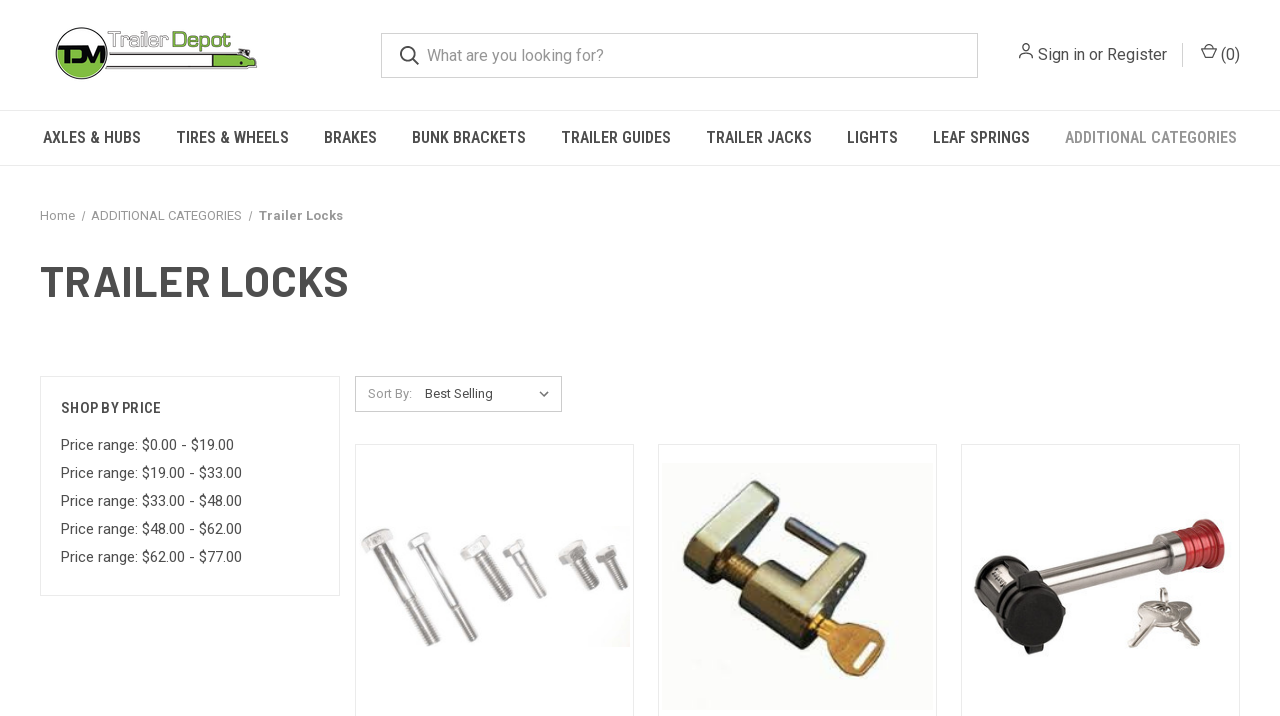

--- FILE ---
content_type: text/html; charset=UTF-8
request_url: https://www.trailerdepot.com/trailer-locks/
body_size: 14422
content:



<!DOCTYPE html>
<html class="no-js" lang="en">
    <head>
        <title>ADDITIONAL CATEGORIES - Trailer Locks - Trailer Depot</title>
        <link rel="dns-prefetch preconnect" href="https://cdn11.bigcommerce.com/s-jqskre" crossorigin><link rel="dns-prefetch preconnect" href="https://fonts.googleapis.com/" crossorigin><link rel="dns-prefetch preconnect" href="https://fonts.gstatic.com/" crossorigin>
        <meta name="keywords" content="Parts for Boat Trailers, trailer Lights, Bearings, Rollers Tires, Axles, Hubs, Fenders, Winch, Coupler, Crc Lubricates, 3m"><link rel='canonical' href='https://trailerdepot.com/trailer-locks/' /><meta name='platform' content='bigcommerce.stencil' />
        
        

        <link href="https://cdn11.bigcommerce.com/s-jqskre/product_images/default_favicon.ico" rel="shortcut icon">
        <meta name="viewport" content="width=device-width, initial-scale=1, maximum-scale=1">

        <script>
            document.documentElement.className = document.documentElement.className.replace('no-js', 'js');
        </script>

        <script>
    function browserSupportsAllFeatures() {
        return window.Promise
            && window.fetch
            && window.URL
            && window.URLSearchParams
            && window.WeakMap
            // object-fit support
            && ('objectFit' in document.documentElement.style);
    }

    function loadScript(src) {
        var js = document.createElement('script');
        js.src = src;
        js.onerror = function () {
            console.error('Failed to load polyfill script ' + src);
        };
        document.head.appendChild(js);
    }

    if (!browserSupportsAllFeatures()) {
        loadScript('https://cdn11.bigcommerce.com/s-jqskre/stencil/b46411f0-fc15-013c-fb6b-76ea1e156bba/e/44b5fc30-370f-0138-b9af-0242ac11000b/dist/theme-bundle.polyfills.js');
    }
</script>
        <script>window.consentManagerTranslations = `{"locale":"en","locales":{"consent_manager.data_collection_warning":"en","consent_manager.accept_all_cookies":"en","consent_manager.gdpr_settings":"en","consent_manager.data_collection_preferences":"en","consent_manager.manage_data_collection_preferences":"en","consent_manager.use_data_by_cookies":"en","consent_manager.data_categories_table":"en","consent_manager.allow":"en","consent_manager.accept":"en","consent_manager.deny":"en","consent_manager.dismiss":"en","consent_manager.reject_all":"en","consent_manager.category":"en","consent_manager.purpose":"en","consent_manager.functional_category":"en","consent_manager.functional_purpose":"en","consent_manager.analytics_category":"en","consent_manager.analytics_purpose":"en","consent_manager.targeting_category":"en","consent_manager.advertising_category":"en","consent_manager.advertising_purpose":"en","consent_manager.essential_category":"en","consent_manager.esential_purpose":"en","consent_manager.yes":"en","consent_manager.no":"en","consent_manager.not_available":"en","consent_manager.cancel":"en","consent_manager.save":"en","consent_manager.back_to_preferences":"en","consent_manager.close_without_changes":"en","consent_manager.unsaved_changes":"en","consent_manager.by_using":"en","consent_manager.agree_on_data_collection":"en","consent_manager.change_preferences":"en","consent_manager.cancel_dialog_title":"en","consent_manager.privacy_policy":"en","consent_manager.allow_category_tracking":"en","consent_manager.disallow_category_tracking":"en"},"translations":{"consent_manager.data_collection_warning":"We use cookies (and other similar technologies) to collect data to improve your shopping experience.","consent_manager.accept_all_cookies":"Accept All Cookies","consent_manager.gdpr_settings":"Settings","consent_manager.data_collection_preferences":"Website Data Collection Preferences","consent_manager.manage_data_collection_preferences":"Manage Website Data Collection Preferences","consent_manager.use_data_by_cookies":" uses data collected by cookies and JavaScript libraries to improve your shopping experience.","consent_manager.data_categories_table":"The table below outlines how we use this data by category. To opt out of a category of data collection, select 'No' and save your preferences.","consent_manager.allow":"Allow","consent_manager.accept":"Accept","consent_manager.deny":"Deny","consent_manager.dismiss":"Dismiss","consent_manager.reject_all":"Reject all","consent_manager.category":"Category","consent_manager.purpose":"Purpose","consent_manager.functional_category":"Functional","consent_manager.functional_purpose":"Enables enhanced functionality, such as videos and live chat. If you do not allow these, then some or all of these functions may not work properly.","consent_manager.analytics_category":"Analytics","consent_manager.analytics_purpose":"Provide statistical information on site usage, e.g., web analytics so we can improve this website over time.","consent_manager.targeting_category":"Targeting","consent_manager.advertising_category":"Advertising","consent_manager.advertising_purpose":"Used to create profiles or personalize content to enhance your shopping experience.","consent_manager.essential_category":"Essential","consent_manager.esential_purpose":"Essential for the site and any requested services to work, but do not perform any additional or secondary function.","consent_manager.yes":"Yes","consent_manager.no":"No","consent_manager.not_available":"N/A","consent_manager.cancel":"Cancel","consent_manager.save":"Save","consent_manager.back_to_preferences":"Back to Preferences","consent_manager.close_without_changes":"You have unsaved changes to your data collection preferences. Are you sure you want to close without saving?","consent_manager.unsaved_changes":"You have unsaved changes","consent_manager.by_using":"By using our website, you're agreeing to our","consent_manager.agree_on_data_collection":"By using our website, you're agreeing to the collection of data as described in our ","consent_manager.change_preferences":"You can change your preferences at any time","consent_manager.cancel_dialog_title":"Are you sure you want to cancel?","consent_manager.privacy_policy":"Privacy Policy","consent_manager.allow_category_tracking":"Allow [CATEGORY_NAME] tracking","consent_manager.disallow_category_tracking":"Disallow [CATEGORY_NAME] tracking"}}`;</script>

        <script>
            window.lazySizesConfig = window.lazySizesConfig || {};
            window.lazySizesConfig.loadMode = 1;
        </script>
        <script async src="https://cdn11.bigcommerce.com/s-jqskre/stencil/b46411f0-fc15-013c-fb6b-76ea1e156bba/e/44b5fc30-370f-0138-b9af-0242ac11000b/dist/theme-bundle.head_async.js"></script>
        
        <link href="https://fonts.googleapis.com/css?family=Roboto+Condensed:400,600%7CRoboto:400,700%7CBarlow:700&display=block" rel="stylesheet">
        
        <link rel="preload" href="https://cdn11.bigcommerce.com/s-jqskre/stencil/b46411f0-fc15-013c-fb6b-76ea1e156bba/e/44b5fc30-370f-0138-b9af-0242ac11000b/dist/theme-bundle.font.js" as="script">
        <script async src="https://cdn11.bigcommerce.com/s-jqskre/stencil/b46411f0-fc15-013c-fb6b-76ea1e156bba/e/44b5fc30-370f-0138-b9af-0242ac11000b/dist/theme-bundle.font.js"></script>

        <link data-stencil-stylesheet href="https://cdn11.bigcommerce.com/s-jqskre/stencil/b46411f0-fc15-013c-fb6b-76ea1e156bba/e/44b5fc30-370f-0138-b9af-0242ac11000b/css/theme-0077f3c0-0bd0-013d-0473-2eb8930433ec.css" rel="stylesheet">

        <!-- Start Tracking Code for analytics_googleanalytics -->

<!-- Global site tag (gtag.js) - Google AdWords: 981340991 -->
<script async src="https://www.googletagmanager.com/gtag/js?id=AW-981340991"></script>
<script>
  window.dataLayer = window.dataLayer || [];
  function gtag(){dataLayer.push(arguments);}
  gtag('js', new Date());

  gtag('config', 'AW-981340991');
</script>


<script>
    (function(i,s,o,g,r,a,m){i['GoogleAnalyticsObject']=r;i[r]=i[r]||function(){
    (i[r].q=i[r].q||[]).push(arguments)},i[r].l=1*new Date();a=s.createElement(o),
    m=s.getElementsByTagName(o)[0];a.async=1;a.src=g;m.parentNode.insertBefore(a,m)
    })(window,document,'script','//www.google-analytics.com/analytics.js','ga');

    ga('create', 'UA-28172387-1', 'auto');
    ga('send', 'pageview');
    ga('require', 'ecommerce', 'ecommerce.js');

    function trackEcommerce() {
    this._addTrans = addTrans;
    this._addItem = addItems;
    this._trackTrans = trackTrans;
    }
    function addTrans(orderID,store,total,tax,shipping,city,state,country) {
    ga('ecommerce:addTransaction', {
        'id': orderID,
        'affiliation': store,
        'revenue': total,
        'tax': tax,
        'shipping': shipping,
        'city': city,
        'state': state,
        'country': country
    });
    }
    function addItems(orderID,sku,product,variation,price,qty) {
    ga('ecommerce:addItem', {
        'id': orderID,
        'sku': sku,
        'name': product,
        'category': variation,
        'price': price,
        'quantity': qty
    });
    }
    function trackTrans() {
        ga('ecommerce:send');
    }
    var pageTracker = new trackEcommerce();
</script>


<!-- End Tracking Code for analytics_googleanalytics -->


<script type="text/javascript" src="https://checkout-sdk.bigcommerce.com/v1/loader.js" defer ></script>
<script type="text/javascript">
var BCData = {};
</script>

<script nonce="">
(function () {
    var xmlHttp = new XMLHttpRequest();

    xmlHttp.open('POST', 'https://bes.gcp.data.bigcommerce.com/nobot');
    xmlHttp.setRequestHeader('Content-Type', 'application/json');
    xmlHttp.send('{"store_id":"661274","timezone_offset":"-5.0","timestamp":"2026-01-22T20:41:43.16861800Z","visit_id":"1e2e14cc-0533-49f6-b65a-810d7a78c40d","channel_id":1}');
})();
</script>

        

        <script>
            var theme_settings = {
                show_fast_cart: true,
                linksPerCol: 10,
            };
        </script>

        <link rel="preload" href="https://cdn11.bigcommerce.com/s-jqskre/stencil/b46411f0-fc15-013c-fb6b-76ea1e156bba/e/44b5fc30-370f-0138-b9af-0242ac11000b/dist/theme-bundle.main.js" as="script">
    </head>
    <body>
        <svg data-src="https://cdn11.bigcommerce.com/s-jqskre/stencil/b46411f0-fc15-013c-fb6b-76ea1e156bba/e/44b5fc30-370f-0138-b9af-0242ac11000b/img/icon-sprite.svg" class="icons-svg-sprite"></svg>

        <header class="header" role="banner">
    <a href="#" class="mobileMenu-toggle" data-mobile-menu-toggle="menu">
        <span class="mobileMenu-toggleIcon"></span>
    </a>

    <div class="header-logo--wrap">
        <div class="header-logo">
            
            <div class="logo-and-toggle">
                <div class="desktopMenu-toggle">
                    <a href="javascript:void(0);" class="mobileMenu-toggle">
                        <span class="mobileMenu-toggleIcon"></span>
                    </a>
                </div>
                
                    <div class="logo-wrap"><a href="https://trailerdepot.com/" class="header-logo__link" data-header-logo-link>
        <div class="header-logo-image-container">
            <img class="header-logo-image"
                 src="https://cdn11.bigcommerce.com/s-jqskre/images/stencil/311x70/td-logo-01_1626266579__57406.original.png"
                 srcset="https://cdn11.bigcommerce.com/s-jqskre/images/stencil/311x70/td-logo-01_1626266579__57406.original.png 1x, https://cdn11.bigcommerce.com/s-jqskre/images/stencil/622x140/td-logo-01_1626266579__57406.original.png 2x"
                 alt="Trailer Depot"
                 title="Trailer Depot">
        </div>
</a>
</div>
            </div>
            
            <div class="quickSearchWrap" id="quickSearch" aria-hidden="true" tabindex="-1" data-prevent-quick-search-close>
                <div>
    <!-- snippet location forms_search -->
    <form class="form" action="/search.php">
        <fieldset class="form-fieldset">
            <div class="form-field">
                <label class="is-srOnly" for="search_query">Search</label>
                <input class="form-input" data-search-quick name="search_query" id="search_query" data-error-message="Search field cannot be empty." placeholder="What are you looking for?" autocomplete="off">
                <button type="submit" class="form-button">
                    <i class="icon" aria-hidden="true">
                        <svg><use xlink:href="#icon-search" /></svg>
                    </i>
                </button>
            </div>
        </fieldset>
    </form>
    <section class="quickSearchResults" data-bind="html: results"></section>
    <p role="status"
       aria-live="polite"
       class="aria-description--hidden"
       data-search-aria-message-predefined-text="product results for"
    ></p>
</div>
            </div>
            <div class="navUser-wrap">
                <nav class="navUser">
    <ul class="navUser-section navUser-section--alt">
        <li class="navUser-item navUser-item--account">
            <i class="icon" aria-hidden="true">
                <svg><use xlink:href="#icon-user" /></svg>
            </i>
                <a class="navUser-action"
                   href="/login.php"
                   aria-label="Sign in"
                >
                    Sign in
                </a>
                    <span>or</span> <a class="navUser-action" href="/login.php?action&#x3D;create_account">Register</a>
        </li>
                <li class="navUser-item navUser-item--mobile-search">
            <i class="icon" aria-hidden="true">
                <svg><use xlink:href="#icon-search" /></svg>
            </i>
        </li>
        <li class="navUser-item navUser-item--cart">
            <a
                class="navUser-action"
                data-cart-preview
                data-dropdown="cart-preview-dropdown"
                data-options="align:right"
                href="/cart.php"
                aria-label="Cart with 0 items"
            >
                <i class="icon" aria-hidden="true">
                    <svg><use xlink:href="#icon-cart" /></svg>
                </i>
                (<span class=" cart-quantity"></span>)
            </a>

            <div class="dropdown-menu" id="cart-preview-dropdown" data-dropdown-content aria-hidden="true"></div>
        </li>
    </ul>
</nav>
            </div>
        </div>
    </div>

    <div class="navPages-container" id="menu" data-menu>
        <span class="mobile-closeNav">
    <i class="icon" aria-hidden="true">
        <svg><use xlink:href="#icon-close-large" /></svg>
    </i>
    close
</span>
<nav class="navPages">
    <ul class="navPages-list navPages-list--user 5765697a656e20596f756e67">
            <li class="navPages-item">
                <i class="icon" aria-hidden="true">
                    <svg><use xlink:href="#icon-user" /></svg>
                </i>
                <a class="navPages-action" href="/login.php">Sign in</a>
                    or
                    <a class="navPages-action"
                       href="/login.php?action&#x3D;create_account"
                       aria-label="Register"
                    >
                        Register
                    </a>
            </li>
    </ul>
    <ul class="navPages-list navPages-mega navPages-mainNav">
            <li class="navPages-item">
                <a class="navPages-action has-subMenu"
   href="https://www.trailerdepot.com/axles-hubs/"
   data-collapsible="navPages-169"
>
    AXLES &amp; HUBS
    <i class="icon navPages-action-moreIcon" aria-hidden="true">
        <svg><use xlink:href="#icon-chevron-down" /></svg>
    </i>
</a>
<div class="column-menu navPage-subMenu" id="navPages-169" aria-hidden="true" tabindex="-1">
    <ul class="navPage-subMenu-list">
            <li class="navPage-subMenu-item">
                <i class="icon navPages-action-moreIcon" aria-hidden="true"><svg><use xlink:href="#icon-chevron-right" /></svg></i>
                <a class="navPage-subMenu-action navPages-action" href="https://www.trailerdepot.com/axles/">Axles </a>
                    <i class="icon navPages-action-moreIcon navPages-action-closed" aria-hidden="true"><svg><use xlink:href="#icon-plus" /></svg></i>
                    <i class="icon navPages-action-moreIcon navPages-action-open" aria-hidden="true"><svg><use xlink:href="#icon-minus" /></svg></i>
                
            </li>
                    <li class="navPage-childList-item">
                        <a class="navPage-childList-action navPages-action" href="https://www.trailerdepot.com/1200-lb-capacity-axle/">1,200 lb Capacity Axle</a>
                    </li>
                    <li class="navPage-childList-item">
                        <a class="navPage-childList-action navPages-action" href="https://www.trailerdepot.com/1-500-lb-capacity-axle/">1,500 lb Capacity Axle</a>
                    </li>
                    <li class="navPage-childList-item">
                        <a class="navPage-childList-action navPages-action" href="https://www.trailerdepot.com/bearing-buddy/">Bearing Buddy</a>
                    </li>
                    <li class="navPage-childList-item">
                        <a class="navPage-childList-action navPages-action" href="https://www.trailerdepot.com/2500-lb-capacity-axle/">2,500 lb Capacity Axle </a>
                    </li>
                    <li class="navPage-childList-item">
                        <a class="navPage-childList-action navPages-action" href="https://www.trailerdepot.com/3500-lb-capacity-axle/">3,500 lb Capacity Axle</a>
                    </li>
                    <li class="navPage-childList-item">
                        <a class="navPage-childList-action navPages-action" href="https://www.trailerdepot.com/6-000/">6,000 lb Capacity Axle</a>
                    </li>
                    <li class="navPage-childList-item">
                        <a class="navPage-childList-action navPages-action" href="https://www.trailerdepot.com/spindles/">SPINDLES</a>
                    </li>
                    <li class="navPage-childList-item">
                        <a class="navPage-childList-action navPages-action" href="https://www.trailerdepot.com/torsion-axles/">Torsion Axles</a>
                    </li>
            <li class="navPage-subMenu-item">
                <i class="icon navPages-action-moreIcon" aria-hidden="true"><svg><use xlink:href="#icon-chevron-right" /></svg></i>
                <a class="navPage-subMenu-action navPages-action" href="https://www.trailerdepot.com/hubs/">Hubs</a>
                    <i class="icon navPages-action-moreIcon navPages-action-closed" aria-hidden="true"><svg><use xlink:href="#icon-plus" /></svg></i>
                    <i class="icon navPages-action-moreIcon navPages-action-open" aria-hidden="true"><svg><use xlink:href="#icon-minus" /></svg></i>
                
            </li>
                    <li class="navPage-childList-item">
                        <a class="navPage-childList-action navPages-action" href="https://www.trailerdepot.com/bearings-and-seals/">Bearings and Seals</a>
                    </li>
                    <li class="navPage-childList-item">
                        <a class="navPage-childList-action navPages-action" href="https://www.trailerdepot.com/dust-caps/">Dust Caps</a>
                    </li>
                    <li class="navPage-childList-item">
                        <a class="navPage-childList-action navPages-action" href="https://www.trailerdepot.com/lug-nuts/">Lug Nuts</a>
                    </li>
                    <li class="navPage-childList-item">
                        <a class="navPage-childList-action navPages-action" href="https://www.trailerdepot.com/trailer-wheel-studs/">Wheel Studs</a>
                    </li>
                    <li class="navPage-childList-item">
                        <a class="navPage-childList-action navPages-action" href="https://www.trailerdepot.com/bearing-kits/">Bearing Kits</a>
                    </li>
    </ul>
</div>
            </li>
            <li class="navPages-item">
                <a class="navPages-action has-subMenu"
   href="https://www.trailerdepot.com/tires-wheels/"
   data-collapsible="navPages-167"
>
    TIRES &amp; WHEELS
    <i class="icon navPages-action-moreIcon" aria-hidden="true">
        <svg><use xlink:href="#icon-chevron-down" /></svg>
    </i>
</a>
<div class="column-menu navPage-subMenu" id="navPages-167" aria-hidden="true" tabindex="-1">
    <ul class="navPage-subMenu-list">
            <li class="navPage-subMenu-item">
                <i class="icon navPages-action-moreIcon" aria-hidden="true"><svg><use xlink:href="#icon-chevron-right" /></svg></i>
                <a class="navPage-subMenu-action navPages-action" href="https://www.trailerdepot.com/trailer-tires/">Trailer Tires </a>
                    <i class="icon navPages-action-moreIcon navPages-action-closed" aria-hidden="true"><svg><use xlink:href="#icon-plus" /></svg></i>
                    <i class="icon navPages-action-moreIcon navPages-action-open" aria-hidden="true"><svg><use xlink:href="#icon-minus" /></svg></i>
                
            </li>
                    <li class="navPage-childList-item">
                        <a class="navPage-childList-action navPages-action" href="https://www.trailerdepot.com/new-category/">8&quot; Tire</a>
                    </li>
                    <li class="navPage-childList-item">
                        <a class="navPage-childList-action navPages-action" href="https://www.trailerdepot.com/10-tire/">10&quot; Tire</a>
                    </li>
                    <li class="navPage-childList-item">
                        <a class="navPage-childList-action navPages-action" href="https://www.trailerdepot.com/12-tire/">12&quot; Tire</a>
                    </li>
                    <li class="navPage-childList-item">
                        <a class="navPage-childList-action navPages-action" href="https://www.trailerdepot.com/13-tire/">13&quot; Tire</a>
                    </li>
                    <li class="navPage-childList-item">
                        <a class="navPage-childList-action navPages-action" href="https://www.trailerdepot.com/14-tire/">14&quot; Tire</a>
                    </li>
                    <li class="navPage-childList-item">
                        <a class="navPage-childList-action navPages-action" href="https://www.trailerdepot.com/15-tire/">15&quot; Tire</a>
                    </li>
                    <li class="navPage-childList-item">
                        <a class="navPage-childList-action navPages-action" href="https://www.trailerdepot.com/16-tire/">16&quot; Tire</a>
                    </li>
            <li class="navPage-subMenu-item">
                <i class="icon navPages-action-moreIcon" aria-hidden="true"><svg><use xlink:href="#icon-chevron-right" /></svg></i>
                <a class="navPage-subMenu-action navPages-action" href="https://www.trailerdepot.com/tire-wheel/">Tire &amp; Wheel </a>
                    <i class="icon navPages-action-moreIcon navPages-action-closed" aria-hidden="true"><svg><use xlink:href="#icon-plus" /></svg></i>
                    <i class="icon navPages-action-moreIcon navPages-action-open" aria-hidden="true"><svg><use xlink:href="#icon-minus" /></svg></i>
                
            </li>
                    <li class="navPage-childList-item">
                        <a class="navPage-childList-action navPages-action" href="https://www.trailerdepot.com/tire-wheel-8-white/">Tire &amp; Wheel 8&quot;</a>
                    </li>
                    <li class="navPage-childList-item">
                        <a class="navPage-childList-action navPages-action" href="https://www.trailerdepot.com/tire-wheel-10/">Tire &amp; Wheel 10&quot;</a>
                    </li>
                    <li class="navPage-childList-item">
                        <a class="navPage-childList-action navPages-action" href="https://www.trailerdepot.com/tire-wheel-12/">Tire &amp; Wheel 12&quot;</a>
                    </li>
                    <li class="navPage-childList-item">
                        <a class="navPage-childList-action navPages-action" href="https://www.trailerdepot.com/tire-wheel-13/">Tire &amp; Wheel 13&quot;</a>
                    </li>
                    <li class="navPage-childList-item">
                        <a class="navPage-childList-action navPages-action" href="https://www.trailerdepot.com/tire-wheel-14/">Tire &amp; Wheel 14&quot;</a>
                    </li>
                    <li class="navPage-childList-item">
                        <a class="navPage-childList-action navPages-action" href="https://www.trailerdepot.com/tire-wheel-15/">Tire &amp; Wheel 15&quot;</a>
                    </li>
                    <li class="navPage-childList-item">
                        <a class="navPage-childList-action navPages-action" href="https://www.trailerdepot.com/tire-wheel-16/">Tire &amp; Wheel 16&quot;</a>
                    </li>
            <li class="navPage-subMenu-item">
                <i class="icon navPages-action-moreIcon" aria-hidden="true"><svg><use xlink:href="#icon-chevron-right" /></svg></i>
                <a class="navPage-subMenu-action navPages-action" href="https://www.trailerdepot.com/trailer-wheels/">Trailer Wheels</a>
                    <i class="icon navPages-action-moreIcon navPages-action-closed" aria-hidden="true"><svg><use xlink:href="#icon-plus" /></svg></i>
                    <i class="icon navPages-action-moreIcon navPages-action-open" aria-hidden="true"><svg><use xlink:href="#icon-minus" /></svg></i>
                
            </li>
                    <li class="navPage-childList-item">
                        <a class="navPage-childList-action navPages-action" href="https://www.trailerdepot.com/8-wheel/">8&quot; Wheel</a>
                    </li>
                    <li class="navPage-childList-item">
                        <a class="navPage-childList-action navPages-action" href="https://www.trailerdepot.com/10-wheel/">10&quot; Wheel</a>
                    </li>
                    <li class="navPage-childList-item">
                        <a class="navPage-childList-action navPages-action" href="https://www.trailerdepot.com/12-wheel/">12&quot; Wheel</a>
                    </li>
                    <li class="navPage-childList-item">
                        <a class="navPage-childList-action navPages-action" href="https://www.trailerdepot.com/13-wheel/">13&quot; Wheel</a>
                    </li>
                    <li class="navPage-childList-item">
                        <a class="navPage-childList-action navPages-action" href="https://www.trailerdepot.com/14-wheel/">14&quot; Wheel</a>
                    </li>
                    <li class="navPage-childList-item">
                        <a class="navPage-childList-action navPages-action" href="https://www.trailerdepot.com/15-wheel/">15&quot; Wheel</a>
                    </li>
                    <li class="navPage-childList-item">
                        <a class="navPage-childList-action navPages-action" href="https://www.trailerdepot.com/16-wheel/">16&quot; Wheel</a>
                    </li>
    </ul>
</div>
            </li>
            <li class="navPages-item">
                <a class="navPages-action has-subMenu"
   href="https://www.trailerdepot.com/brakes/"
   data-collapsible="navPages-61"
>
    BRAKES
    <i class="icon navPages-action-moreIcon" aria-hidden="true">
        <svg><use xlink:href="#icon-chevron-down" /></svg>
    </i>
</a>
<div class="column-menu navPage-subMenu" id="navPages-61" aria-hidden="true" tabindex="-1">
    <ul class="navPage-subMenu-list">
            <li class="navPage-subMenu-item">
                <i class="icon navPages-action-moreIcon" aria-hidden="true"><svg><use xlink:href="#icon-chevron-right" /></svg></i>
                <a class="navPage-subMenu-action navPages-action" href="https://www.trailerdepot.com/brake-solenoids/">Brake Solenoids</a>
                
            </li>
            <li class="navPage-subMenu-item">
                <i class="icon navPages-action-moreIcon" aria-hidden="true"><svg><use xlink:href="#icon-chevron-right" /></svg></i>
                <a class="navPage-subMenu-action navPages-action" href="https://www.trailerdepot.com/demco-1/">Demco</a>
                
            </li>
            <li class="navPage-subMenu-item">
                <i class="icon navPages-action-moreIcon" aria-hidden="true"><svg><use xlink:href="#icon-chevron-right" /></svg></i>
                <a class="navPage-subMenu-action navPages-action" href="https://www.trailerdepot.com/electric-drum-brakes/">Electric Drum Brakes</a>
                
            </li>
            <li class="navPage-subMenu-item">
                <i class="icon navPages-action-moreIcon" aria-hidden="true"><svg><use xlink:href="#icon-chevron-right" /></svg></i>
                <a class="navPage-subMenu-action navPages-action" href="https://www.trailerdepot.com/hydraulic-drum-brakes/">Hydraulic Drum Brakes</a>
                
            </li>
            <li class="navPage-subMenu-item">
                <i class="icon navPages-action-moreIcon" aria-hidden="true"><svg><use xlink:href="#icon-chevron-right" /></svg></i>
                <a class="navPage-subMenu-action navPages-action" href="https://www.trailerdepot.com/brakerite/">Brakerite</a>
                
            </li>
            <li class="navPage-subMenu-item">
                <i class="icon navPages-action-moreIcon" aria-hidden="true"><svg><use xlink:href="#icon-chevron-right" /></svg></i>
                <a class="navPage-subMenu-action navPages-action" href="https://www.trailerdepot.com/carlisle/">Carlisle</a>
                
            </li>
            <li class="navPage-subMenu-item">
                <i class="icon navPages-action-moreIcon" aria-hidden="true"><svg><use xlink:href="#icon-chevron-right" /></svg></i>
                <a class="navPage-subMenu-action navPages-action" href="https://www.trailerdepot.com/demco/">Demco</a>
                
            </li>
            <li class="navPage-subMenu-item">
                <i class="icon navPages-action-moreIcon" aria-hidden="true"><svg><use xlink:href="#icon-chevron-right" /></svg></i>
                <a class="navPage-subMenu-action navPages-action" href="https://www.trailerdepot.com/tekonsha/">Tekonsha</a>
                
            </li>
            <li class="navPage-subMenu-item">
                <i class="icon navPages-action-moreIcon" aria-hidden="true"><svg><use xlink:href="#icon-chevron-right" /></svg></i>
                <a class="navPage-subMenu-action navPages-action" href="https://www.trailerdepot.com/al-ko/">AL-KO</a>
                
            </li>
            <li class="navPage-subMenu-item">
                <i class="icon navPages-action-moreIcon" aria-hidden="true"><svg><use xlink:href="#icon-chevron-right" /></svg></i>
                <a class="navPage-subMenu-action navPages-action" href="https://www.trailerdepot.com/dee-maxx/">Dee Maxx</a>
                
            </li>
            <li class="navPage-subMenu-item">
                <i class="icon navPages-action-moreIcon" aria-hidden="true"><svg><use xlink:href="#icon-chevron-right" /></svg></i>
                <a class="navPage-subMenu-action navPages-action" href="https://www.trailerdepot.com/kodiak/">Kodiak</a>
                
            </li>
    </ul>
</div>
            </li>
            <li class="navPages-item">
                <a class="navPages-action has-subMenu"
   href="https://www.trailerdepot.com/bunk-brackets/"
   data-collapsible="navPages-100"
>
    BUNK BRACKETS
    <i class="icon navPages-action-moreIcon" aria-hidden="true">
        <svg><use xlink:href="#icon-chevron-down" /></svg>
    </i>
</a>
<div class="column-menu navPage-subMenu" id="navPages-100" aria-hidden="true" tabindex="-1">
    <ul class="navPage-subMenu-list">
            <li class="navPage-subMenu-item">
                <i class="icon navPages-action-moreIcon" aria-hidden="true"><svg><use xlink:href="#icon-chevron-right" /></svg></i>
                <a class="navPage-subMenu-action navPages-action" href="https://www.trailerdepot.com/forward-flat-bunk-bracket/">Forward Flat Bunk Bracket</a>
                
            </li>
            <li class="navPage-subMenu-item">
                <i class="icon navPages-action-moreIcon" aria-hidden="true"><svg><use xlink:href="#icon-chevron-right" /></svg></i>
                <a class="navPage-subMenu-action navPages-action" href="https://www.trailerdepot.com/l-shape-submersible-bunk-bracket/">L-Shape Submersible Bunk Bracket</a>
                
            </li>
            <li class="navPage-subMenu-item">
                <i class="icon navPages-action-moreIcon" aria-hidden="true"><svg><use xlink:href="#icon-chevron-right" /></svg></i>
                <a class="navPage-subMenu-action navPages-action" href="https://www.trailerdepot.com/pontoon-brackets/">Pontoon Brackets</a>
                
            </li>
            <li class="navPage-subMenu-item">
                <i class="icon navPages-action-moreIcon" aria-hidden="true"><svg><use xlink:href="#icon-chevron-right" /></svg></i>
                <a class="navPage-subMenu-action navPages-action" href="https://www.trailerdepot.com/swivel-top-bunk-bracket/">Swivel Top Bunk Bracket</a>
                
            </li>
            <li class="navPage-subMenu-item">
                <i class="icon navPages-action-moreIcon" aria-hidden="true"><svg><use xlink:href="#icon-chevron-right" /></svg></i>
                <a class="navPage-subMenu-action navPages-action" href="https://www.trailerdepot.com/vertical-bunk-bracket/">Vertical Bunk Bracket</a>
                
            </li>
    </ul>
</div>
            </li>
            <li class="navPages-item">
                <a class="navPages-action"
   href="https://www.trailerdepot.com/trailer-guides/"
   aria-label="TRAILER GUIDES"
>
    TRAILER GUIDES
</a>
            </li>
            <li class="navPages-item">
                <a class="navPages-action"
   href="https://www.trailerdepot.com/trailer-jacks/"
   aria-label="TRAILER JACKS"
>
    TRAILER JACKS
</a>
            </li>
            <li class="navPages-item">
                <a class="navPages-action has-subMenu"
   href="https://www.trailerdepot.com/lights/"
   data-collapsible="navPages-105"
>
    LIGHTS
    <i class="icon navPages-action-moreIcon" aria-hidden="true">
        <svg><use xlink:href="#icon-chevron-down" /></svg>
    </i>
</a>
<div class="column-menu navPage-subMenu" id="navPages-105" aria-hidden="true" tabindex="-1">
    <ul class="navPage-subMenu-list">
            <li class="navPage-subMenu-item">
                <i class="icon navPages-action-moreIcon" aria-hidden="true"><svg><use xlink:href="#icon-chevron-right" /></svg></i>
                <a class="navPage-subMenu-action navPages-action" href="https://www.trailerdepot.com/trailer-wiring-electrical/">Trailer Wiring/Electrical</a>
                    <i class="icon navPages-action-moreIcon navPages-action-closed" aria-hidden="true"><svg><use xlink:href="#icon-plus" /></svg></i>
                    <i class="icon navPages-action-moreIcon navPages-action-open" aria-hidden="true"><svg><use xlink:href="#icon-minus" /></svg></i>
                
            </li>
                    <li class="navPage-childList-item">
                        <a class="navPage-childList-action navPages-action" href="https://www.trailerdepot.com/hopkins/">Hopkins</a>
                    </li>
                    <li class="navPage-childList-item">
                        <a class="navPage-childList-action navPages-action" href="https://www.trailerdepot.com/wesbar/">Wesbar</a>
                    </li>
    </ul>
</div>
            </li>
            <li class="navPages-item">
                <a class="navPages-action has-subMenu"
   href="https://www.trailerdepot.com/leaf-springs/"
   data-collapsible="navPages-112"
>
    LEAF SPRINGS
    <i class="icon navPages-action-moreIcon" aria-hidden="true">
        <svg><use xlink:href="#icon-chevron-down" /></svg>
    </i>
</a>
<div class="column-menu navPage-subMenu" id="navPages-112" aria-hidden="true" tabindex="-1">
    <ul class="navPage-subMenu-list">
            <li class="navPage-subMenu-item">
                <i class="icon navPages-action-moreIcon" aria-hidden="true"><svg><use xlink:href="#icon-chevron-right" /></svg></i>
                <a class="navPage-subMenu-action navPages-action" href="https://www.trailerdepot.com/leaf-spring-hardware/">Leaf Spring Hardware</a>
                
            </li>
            <li class="navPage-subMenu-item">
                <i class="icon navPages-action-moreIcon" aria-hidden="true"><svg><use xlink:href="#icon-chevron-right" /></svg></i>
                <a class="navPage-subMenu-action navPages-action" href="https://www.trailerdepot.com/open-eye-leaf-spring/">Open Eye Leaf Spring</a>
                
            </li>
            <li class="navPage-subMenu-item">
                <i class="icon navPages-action-moreIcon" aria-hidden="true"><svg><use xlink:href="#icon-chevron-right" /></svg></i>
                <a class="navPage-subMenu-action navPages-action" href="https://www.trailerdepot.com/shackle-plates/">Shackle Plates</a>
                
            </li>
            <li class="navPage-subMenu-item">
                <i class="icon navPages-action-moreIcon" aria-hidden="true"><svg><use xlink:href="#icon-chevron-right" /></svg></i>
                <a class="navPage-subMenu-action navPages-action" href="https://www.trailerdepot.com/slipper-springs/">Slipper Springs</a>
                
            </li>
            <li class="navPage-subMenu-item">
                <i class="icon navPages-action-moreIcon" aria-hidden="true"><svg><use xlink:href="#icon-chevron-right" /></svg></i>
                <a class="navPage-subMenu-action navPages-action" href="https://www.trailerdepot.com/double-eye-spring/">Double Eye Spring</a>
                
            </li>
    </ul>
</div>
            </li>
            <li class="navPages-item">
                <a class="navPages-action has-subMenu activePage"
   href="https://www.trailerdepot.com/all-categories/"
   data-collapsible="navPages-168"
>
    ADDITIONAL CATEGORIES
    <i class="icon navPages-action-moreIcon" aria-hidden="true">
        <svg><use xlink:href="#icon-chevron-down" /></svg>
    </i>
</a>
<div class="column-menu navPage-subMenu" id="navPages-168" aria-hidden="true" tabindex="-1">
    <ul class="navPage-subMenu-list">
            <li class="navPage-subMenu-item">
                <i class="icon navPages-action-moreIcon" aria-hidden="true"><svg><use xlink:href="#icon-chevron-right" /></svg></i>
                <a class="navPage-subMenu-action navPages-action" href="https://www.trailerdepot.com/aluminum-tube/">Aluminum Tube</a>
                
            </li>
            <li class="navPage-subMenu-item">
                <i class="icon navPages-action-moreIcon" aria-hidden="true"><svg><use xlink:href="#icon-chevron-right" /></svg></i>
                <a class="navPage-subMenu-action navPages-action" href="https://www.trailerdepot.com/trailer-bow-catcher/">Trailer Bow Catcher</a>
                
            </li>
            <li class="navPage-subMenu-item">
                <i class="icon navPages-action-moreIcon" aria-hidden="true"><svg><use xlink:href="#icon-chevron-right" /></svg></i>
                <a class="navPage-subMenu-action navPages-action" href="https://www.trailerdepot.com/trailer-coupler/">Trailer Coupler</a>
                
            </li>
            <li class="navPage-subMenu-item">
                <i class="icon navPages-action-moreIcon" aria-hidden="true"><svg><use xlink:href="#icon-chevron-right" /></svg></i>
                <a class="navPage-subMenu-action navPages-action" href="https://www.trailerdepot.com/trailer-cross-members/">Trailer Cross Members</a>
                
            </li>
            <li class="navPage-subMenu-item">
                <i class="icon navPages-action-moreIcon" aria-hidden="true"><svg><use xlink:href="#icon-chevron-right" /></svg></i>
                <a class="navPage-subMenu-action navPages-action" href="https://www.trailerdepot.com/hardware/">Hardware</a>
                    <i class="icon navPages-action-moreIcon navPages-action-closed" aria-hidden="true"><svg><use xlink:href="#icon-plus" /></svg></i>
                    <i class="icon navPages-action-moreIcon navPages-action-open" aria-hidden="true"><svg><use xlink:href="#icon-minus" /></svg></i>
                
            </li>
                    <li class="navPage-childList-item">
                        <a class="navPage-childList-action navPages-action" href="https://www.trailerdepot.com/lug-nuts-1/">Lug Nuts</a>
                    </li>
                    <li class="navPage-childList-item">
                        <a class="navPage-childList-action navPages-action" href="https://www.trailerdepot.com/master-lock/">Master Lock</a>
                    </li>
                    <li class="navPage-childList-item">
                        <a class="navPage-childList-action navPages-action" href="https://www.trailerdepot.com/stoltz/">Stoltz</a>
                    </li>
                    <li class="navPage-childList-item">
                        <a class="navPage-childList-action navPages-action" href="https://www.trailerdepot.com/trimax/">TriMax</a>
                    </li>
                    <li class="navPage-childList-item">
                        <a class="navPage-childList-action navPages-action" href="https://www.trailerdepot.com/u-bolts-plates/">U-Bolts &amp; Plates</a>
                    </li>
            <li class="navPage-subMenu-item">
                <i class="icon navPages-action-moreIcon" aria-hidden="true"><svg><use xlink:href="#icon-chevron-right" /></svg></i>
                <a class="navPage-subMenu-action navPages-action" href="https://www.trailerdepot.com/trailer-keel-pads/">Trailer Keel Pads</a>
                
            </li>
            <li class="navPage-subMenu-item">
                <i class="icon navPages-action-moreIcon" aria-hidden="true"><svg><use xlink:href="#icon-chevron-right" /></svg></i>
                <a class="navPage-subMenu-action navPages-action activePage" href="https://www.trailerdepot.com/trailer-locks/">Trailer Locks</a>
                
            </li>
            <li class="navPage-subMenu-item">
                <i class="icon navPages-action-moreIcon" aria-hidden="true"><svg><use xlink:href="#icon-chevron-right" /></svg></i>
                <a class="navPage-subMenu-action navPages-action" href="https://www.trailerdepot.com/trailer-tongue/">Trailer Tongue</a>
                
            </li>
            <li class="navPage-subMenu-item">
                <i class="icon navPages-action-moreIcon" aria-hidden="true"><svg><use xlink:href="#icon-chevron-right" /></svg></i>
                <a class="navPage-subMenu-action navPages-action" href="https://www.trailerdepot.com/trailer-winches-and-hardware/">Trailer Winches and Hardware</a>
                
            </li>
    </ul>
</div>
            </li>
    </ul>
    <ul class="navPages-list navPages-list--user">
            <li class="navPages-item">
                <a class="navPages-action" href="/giftcertificates.php">Gift Certificates</a>
            </li>
    </ul>
</nav>
    </div>
</header>



<div data-content-region="header_bottom--global"></div>
<div data-content-region="header_bottom"></div>

        <div class="body " id='main-content' role='main' data-currency-code="USD">
     
    
<div class="page page--category">
    <section class="page-content container">
        <nav aria-label="Breadcrumb">
    <ol class="breadcrumbs">
                <li class="breadcrumb ">
                    <a class="breadcrumb-label"
                       href="https://trailerdepot.com/"
                       
                    >
                        <span>Home</span>
                    </a>
                </li>
                <li class="breadcrumb ">
                    <a class="breadcrumb-label"
                       href="https://trailerdepot.com/all-categories/"
                       
                    >
                        <span>ADDITIONAL CATEGORIES</span>
                    </a>
                </li>
                <li class="breadcrumb is-active">
                    <a class="breadcrumb-label"
                       href="https://trailerdepot.com/trailer-locks/"
                       aria-current="page"
                    >
                        <span>Trailer Locks</span>
                    </a>
                </li>
    </ol>
</nav>

<script type="application/ld+json">
{
    "@context": "https://schema.org",
    "@type": "BreadcrumbList",
    "itemListElement":
    [
        {
            "@type": "ListItem",
            "position": 1,
            "item": {
                "@id": "https://trailerdepot.com/",
                "name": "Home"
            }
        },
        {
            "@type": "ListItem",
            "position": 2,
            "item": {
                "@id": "https://trailerdepot.com/all-categories/",
                "name": "ADDITIONAL CATEGORIES"
            }
        },
        {
            "@type": "ListItem",
            "position": 3,
            "item": {
                "@id": "https://trailerdepot.com/trailer-locks/",
                "name": "Trailer Locks"
            }
        }
    ]
}
</script>
            <h1 class="page-heading">Trailer Locks</h1>
        <div data-content-region="category_below_header"></div>
        
    </section>
    
    <div class="main full grid-bg">
        <div class="container">
                    <aside class="page-sidebar" id="faceted-search-container">
                        <div class="sidebar-nav-mobile">
</div>

<nav class="">
            <div class="facetedSearch sidebarBlock">
                <div id="facetedSearch-byPrice" class="facetedSearch-navList blocker-container">
                    <div class="accordion accordion--navList">
                            <div class="sidebarBlock">
        <h2 class="sidebarBlock-heading" data-shop-by-price>Shop By Price</h2>
        <ul class="navList">
            <li class="navList-item">
                <a 
                        class="navList-action"
                   href="https://trailerdepot.com/trailer-locks/?price_min&#x3D;0&amp;price_max&#x3D;19&amp;sort&#x3D;bestselling"
                >
                   Price range: $0.00 - $19.00
                </a>
                <span class="price-filter-message aria-description--hidden">The filter has been applied</span>
            </li>
            <li class="navList-item">
                <a 
                        class="navList-action"
                   href="https://trailerdepot.com/trailer-locks/?price_min&#x3D;19&amp;price_max&#x3D;33&amp;sort&#x3D;bestselling"
                >
                   Price range: $19.00 - $33.00
                </a>
                <span class="price-filter-message aria-description--hidden">The filter has been applied</span>
            </li>
            <li class="navList-item">
                <a 
                        class="navList-action"
                   href="https://trailerdepot.com/trailer-locks/?price_min&#x3D;33&amp;price_max&#x3D;48&amp;sort&#x3D;bestselling"
                >
                   Price range: $33.00 - $48.00
                </a>
                <span class="price-filter-message aria-description--hidden">The filter has been applied</span>
            </li>
            <li class="navList-item">
                <a 
                        class="navList-action"
                   href="https://trailerdepot.com/trailer-locks/?price_min&#x3D;48&amp;price_max&#x3D;62&amp;sort&#x3D;bestselling"
                >
                   Price range: $48.00 - $62.00
                </a>
                <span class="price-filter-message aria-description--hidden">The filter has been applied</span>
            </li>
            <li class="navList-item">
                <a 
                        class="navList-action"
                   href="https://trailerdepot.com/trailer-locks/?price_min&#x3D;62&amp;price_max&#x3D;77&amp;sort&#x3D;bestselling"
                >
                   Price range: $62.00 - $77.00
                </a>
                <span class="price-filter-message aria-description--hidden">The filter has been applied</span>
            </li>

        </ul>
    </div>
                    </div>
                </div>
            </div>
</nav>
                    </aside>
                        
            <main class="page-content" id="product-listing-container">
                    

    <div class="sort-and-pagination">
        <form class="actionBar sort-products" method="get" data-sort-by="product">
    <fieldset class="form-fieldset actionBar-section">
    <div class="form-field">
        <label class="form-label" for="sort">Sort By:</label>
        <select class="form-select form-select--small " name="sort" id="sort" role="listbox">
            <option value="featured" >Featured Items</option>
            <option value="newest" >Newest Items</option>
            <option value="bestselling" selected>Best Selling</option>
            <option value="alphaasc" >A to Z</option>
            <option value="alphadesc" >Z to A</option>
            <option value="avgcustomerreview" >By Review</option>
            <option value="priceasc" >Price: Ascending</option>
            <option value="pricedesc" >Price: Descending</option>
        </select>
    </div>
</fieldset>
</form>
        <nav class="pagination" aria-label="pagination">
    <ul class="pagination-list">

    </ul>
</nav>
    </div>

    <div >
                <ul class="productGrid">
    <li class="product">
            <article
    class="card
    
    "
>
    <figure class="card-figure">


        <a href="https://trailerdepot.com/66-blt127hex-head-bolts-1-2-x-7/" 
           class="card-figure__link"
           aria-label="66-BLT127Hex Head Bolts 1/2” X 7”, $3.16

"
"
           
        >
            <div class="card-img-container">
                <img class="card-image lazyload" data-sizes="auto" src="https://cdn11.bigcommerce.com/s-jqskre/stencil/b46411f0-fc15-013c-fb6b-76ea1e156bba/e/44b5fc30-370f-0138-b9af-0242ac11000b/img/loading.svg" data-src="https://cdn11.bigcommerce.com/s-jqskre/images/stencil/300x300/products/1200/2000/hex_head__78753.1418333144.jpg?c=2" alt="66-BLT127Hex Head Bolts 1/2” X 7”" title="66-BLT127Hex Head Bolts 1/2” X 7”">
            </div>
        </a>
            <figcaption class="card-figcaption">
                <div class="card-figcaption-body">
                    <div class="card-figcaption--action-buttons">
                                <a class="button button--secondary button--small card-figcaption-button quickview" data-product-id="1200">Quick view</a>
                                <a href="https://trailerdepot.com/cart.php?action&#x3D;add&amp;product_id&#x3D;1200" data-event-type="product-click" class="button button--small card-figcaption-button">Add to Cart</a>
                    </div>
                </div>
            </figcaption>
    </figure>
    <div class="card-body">
        <div>
            <h4 class="card-title">
                <a aria-label="66-BLT127Hex Head Bolts 1/2” X 7”, $3.16

"
" 
                    href="https://trailerdepot.com/66-blt127hex-head-bolts-1-2-x-7/"
                    
                >
                    66-BLT127Hex Head Bolts 1/2” X 7”
                </a>
            </h4>
            <div class="card-text" data-test-info-type="price">
                    
        <div class="price-section price-section--withoutTax "  >
            <span class="price-section price-section--withoutTax non-sale-price--withoutTax" style="display: none;">
                <span data-product-non-sale-price-without-tax class="price price--non-sale">
                    
                </span>
            </span>
            <span data-product-price-without-tax class="price price--withoutTax">$3.16</span>
            <div class="price-section price-section--withoutTax rrp-price--withoutTax" style="display: none;">
                <span data-product-rrp-without-tax class="price price--rrp"></span>
            </div>
        </div>
            </div>
                    <p></p>
        </div>

        <div class="card-details">
            
                    </div>
    </div>
</article>
    </li>
    <li class="product">
            <article
    class="card
    
    "
>
    <figure class="card-figure">


        <a href="https://trailerdepot.com/13-hl00101-fulton-trailer-hitch-lock/" 
           class="card-figure__link"
           aria-label="13-HL00101 FULTON Trailer Hitch Lock, $10.95

"
"
           
        >
            <div class="card-img-container">
                <img class="card-image lazyload" data-sizes="auto" src="https://cdn11.bigcommerce.com/s-jqskre/stencil/b46411f0-fc15-013c-fb6b-76ea1e156bba/e/44b5fc30-370f-0138-b9af-0242ac11000b/img/loading.svg" data-src="https://cdn11.bigcommerce.com/s-jqskre/images/stencil/300x300/products/1347/1413/1__82702.1415029568.jpg?c=2" alt="13-HL00101 FULTON Trailer Hitch Lock" title="13-HL00101 FULTON Trailer Hitch Lock">
            </div>
        </a>
            <figcaption class="card-figcaption">
                <div class="card-figcaption-body">
                    <div class="card-figcaption--action-buttons">
                                <a class="button button--secondary button--small card-figcaption-button quickview" data-product-id="1347">Quick view</a>
                                <a href="https://trailerdepot.com/cart.php?action&#x3D;add&amp;product_id&#x3D;1347" data-event-type="product-click" class="button button--small card-figcaption-button">Add to Cart</a>
                    </div>
                </div>
            </figcaption>
    </figure>
    <div class="card-body">
        <div>
            <h4 class="card-title">
                <a aria-label="13-HL00101 FULTON Trailer Hitch Lock, $10.95

"
" 
                    href="https://trailerdepot.com/13-hl00101-fulton-trailer-hitch-lock/"
                    
                >
                    13-HL00101 FULTON Trailer Hitch Lock
                </a>
            </h4>
            <div class="card-text" data-test-info-type="price">
                    
        <div class="price-section price-section--withoutTax "  >
            <span class="price-section price-section--withoutTax non-sale-price--withoutTax" style="display: none;">
                <span data-product-non-sale-price-without-tax class="price price--non-sale">
                    
                </span>
            </span>
            <span data-product-price-without-tax class="price price--withoutTax">$10.95</span>
            <div class="price-section price-section--withoutTax rrp-price--withoutTax" style="display: none;">
                <span data-product-rrp-without-tax class="price price--rrp"></span>
            </div>
        </div>
            </div>
                    <p></p>
        </div>

        <div class="card-details">
            
                    </div>
    </div>
</article>
    </li>
    <li class="product">
            <article
    class="card
    
    "
>
    <figure class="card-figure">


        <a href="https://trailerdepot.com/21-1469dat-master-lock-s-s-combo-receiver-lock/" 
           class="card-figure__link"
           aria-label="21-1469DAT* MASTER LOCK S/S Combo Receiver Lock, $27.40

"
"
           
        >
            <div class="card-img-container">
                <img class="card-image lazyload" data-sizes="auto" src="https://cdn11.bigcommerce.com/s-jqskre/stencil/b46411f0-fc15-013c-fb6b-76ea1e156bba/e/44b5fc30-370f-0138-b9af-0242ac11000b/img/loading.svg" data-src="https://cdn11.bigcommerce.com/s-jqskre/images/stencil/300x300/products/1367/1433/1__30443.1415032227.jpg?c=2" alt="21-1469DAT* MASTER LOCK S/S Combo Receiver Lock" title="21-1469DAT* MASTER LOCK S/S Combo Receiver Lock">
            </div>
        </a>
            <figcaption class="card-figcaption">
                <div class="card-figcaption-body">
                    <div class="card-figcaption--action-buttons">
                                <a class="button button--secondary button--small card-figcaption-button quickview" data-product-id="1367">Quick view</a>
                                <a href="https://trailerdepot.com/cart.php?action&#x3D;add&amp;product_id&#x3D;1367" data-event-type="product-click" class="button button--small card-figcaption-button">Add to Cart</a>
                    </div>
                </div>
            </figcaption>
    </figure>
    <div class="card-body">
        <div>
            <h4 class="card-title">
                <a aria-label="21-1469DAT* MASTER LOCK S/S Combo Receiver Lock, $27.40

"
" 
                    href="https://trailerdepot.com/21-1469dat-master-lock-s-s-combo-receiver-lock/"
                    
                >
                    21-1469DAT* MASTER LOCK S/S Combo Receiver Lock
                </a>
            </h4>
            <div class="card-text" data-test-info-type="price">
                    
        <div class="price-section price-section--withoutTax "  >
            <span class="price-section price-section--withoutTax non-sale-price--withoutTax" style="display: none;">
                <span data-product-non-sale-price-without-tax class="price price--non-sale">
                    
                </span>
            </span>
            <span data-product-price-without-tax class="price price--withoutTax">$27.40</span>
            <div class="price-section price-section--withoutTax rrp-price--withoutTax" style="display: none;">
                <span data-product-rrp-without-tax class="price price--rrp"></span>
            </div>
        </div>
            </div>
                    <p></p>
        </div>

        <div class="card-details">
            
                    </div>
    </div>
</article>
    </li>
    <li class="product">
            <article
    class="card
    
    "
>
    <figure class="card-figure">


        <a href="https://trailerdepot.com/13-rl50-fulton-gorilla-guard-receiver-lock-1-2-pin-dia/" 
           class="card-figure__link"
           aria-label="13-RL50 FULTON Gorilla Guard Receiver Lock 1/2&quot; Pin Dia., $14.95

"
"
           
        >
            <div class="card-img-container">
                <img class="card-image lazyload" data-sizes="auto" src="https://cdn11.bigcommerce.com/s-jqskre/stencil/b46411f0-fc15-013c-fb6b-76ea1e156bba/e/44b5fc30-370f-0138-b9af-0242ac11000b/img/loading.svg" data-src="https://cdn11.bigcommerce.com/s-jqskre/images/stencil/300x300/products/1360/1428/1__55712.1415031679.jpg?c=2" alt="13-RL50 FULTON Gorilla Guard Receiver Lock 1/2&quot; Pin Dia." title="13-RL50 FULTON Gorilla Guard Receiver Lock 1/2&quot; Pin Dia.">
            </div>
        </a>
            <figcaption class="card-figcaption">
                <div class="card-figcaption-body">
                    <div class="card-figcaption--action-buttons">
                                <a class="button button--secondary button--small card-figcaption-button quickview" data-product-id="1360">Quick view</a>
                                <a href="https://trailerdepot.com/cart.php?action&#x3D;add&amp;product_id&#x3D;1360" data-event-type="product-click" class="button button--small card-figcaption-button">Add to Cart</a>
                    </div>
                </div>
            </figcaption>
    </figure>
    <div class="card-body">
        <div>
            <h4 class="card-title">
                <a aria-label="13-RL50 FULTON Gorilla Guard Receiver Lock 1/2&quot; Pin Dia., $14.95

"
" 
                    href="https://trailerdepot.com/13-rl50-fulton-gorilla-guard-receiver-lock-1-2-pin-dia/"
                    
                >
                    13-RL50 FULTON Gorilla Guard Receiver Lock 1/2&quot; Pin Dia.
                </a>
            </h4>
            <div class="card-text" data-test-info-type="price">
                    
        <div class="price-section price-section--withoutTax "  >
            <span class="price-section price-section--withoutTax non-sale-price--withoutTax" style="display: none;">
                <span data-product-non-sale-price-without-tax class="price price--non-sale">
                    
                </span>
            </span>
            <span data-product-price-without-tax class="price price--withoutTax">$14.95</span>
            <div class="price-section price-section--withoutTax rrp-price--withoutTax" style="display: none;">
                <span data-product-rrp-without-tax class="price price--rrp"></span>
            </div>
        </div>
            </div>
                    <p></p>
        </div>

        <div class="card-details">
            
                    </div>
    </div>
</article>
    </li>
    <li class="product">
            <article
    class="card
    
    "
>
    <figure class="card-figure">


        <a href="https://trailerdepot.com/products/21-262-lug-nut-lock.html" 
           class="card-figure__link"
           aria-label="21-262 Lug Nut Lock, $8.80

"
"
           
        >
            <div class="card-img-container">
                <img class="card-image lazyload" data-sizes="auto" src="https://cdn11.bigcommerce.com/s-jqskre/stencil/b46411f0-fc15-013c-fb6b-76ea1e156bba/e/44b5fc30-370f-0138-b9af-0242ac11000b/img/loading.svg" data-src="https://cdn11.bigcommerce.com/s-jqskre/images/stencil/300x300/products/1372/1438/3__37649.1415032716.jpg?c=2" alt="21-262 Lug Nut Lock" title="21-262 Lug Nut Lock">
            </div>
        </a>
            <figcaption class="card-figcaption">
                <div class="card-figcaption-body">
                    <div class="card-figcaption--action-buttons">
                                <a class="button button--secondary button--small card-figcaption-button quickview" data-product-id="1372">Quick view</a>
                                <a href="https://trailerdepot.com/cart.php?action&#x3D;add&amp;product_id&#x3D;1372" data-event-type="product-click" class="button button--small card-figcaption-button">Add to Cart</a>
                    </div>
                </div>
            </figcaption>
    </figure>
    <div class="card-body">
        <div>
            <h4 class="card-title">
                <a aria-label="21-262 Lug Nut Lock, $8.80

"
" 
                    href="https://trailerdepot.com/products/21-262-lug-nut-lock.html"
                    
                >
                    21-262 Lug Nut Lock
                </a>
            </h4>
            <div class="card-text" data-test-info-type="price">
                    
        <div class="price-section price-section--withoutTax "  >
            <span class="price-section price-section--withoutTax non-sale-price--withoutTax" style="display: none;">
                <span data-product-non-sale-price-without-tax class="price price--non-sale">
                    
                </span>
            </span>
            <span data-product-price-without-tax class="price price--withoutTax">$8.80</span>
            <div class="price-section price-section--withoutTax rrp-price--withoutTax" style="display: none;">
                <span data-product-rrp-without-tax class="price price--rrp"></span>
            </div>
        </div>
            </div>
                    <p></p>
        </div>

        <div class="card-details">
            
                    </div>
    </div>
</article>
    </li>
    <li class="product">
            <article
    class="card
    
    "
>
    <figure class="card-figure">


        <a href="https://trailerdepot.com/21-1472dat-master-lock-hitch-receiver-lock-for-1-2/" 
           class="card-figure__link"
           aria-label="21-1472DAT MASTER LOCK Hitch Receiver Lock ( for 1/2&quot;), $19.30

"
"
           
        >
            <div class="card-img-container">
                <img class="card-image lazyload" data-sizes="auto" src="https://cdn11.bigcommerce.com/s-jqskre/stencil/b46411f0-fc15-013c-fb6b-76ea1e156bba/e/44b5fc30-370f-0138-b9af-0242ac11000b/img/loading.svg" data-src="https://cdn11.bigcommerce.com/s-jqskre/images/stencil/300x300/products/1364/1430/1__89230.1415031968.jpg?c=2" alt="21-1472DAT MASTER LOCK Hitch Receiver Lock ( for 1/2&quot;)" title="21-1472DAT MASTER LOCK Hitch Receiver Lock ( for 1/2&quot;)">
            </div>
        </a>
            <figcaption class="card-figcaption">
                <div class="card-figcaption-body">
                    <div class="card-figcaption--action-buttons">
                                <a class="button button--secondary button--small card-figcaption-button quickview" data-product-id="1364">Quick view</a>
                                <a href="https://trailerdepot.com/cart.php?action&#x3D;add&amp;product_id&#x3D;1364" data-event-type="product-click" class="button button--small card-figcaption-button">Add to Cart</a>
                    </div>
                </div>
            </figcaption>
    </figure>
    <div class="card-body">
        <div>
            <h4 class="card-title">
                <a aria-label="21-1472DAT MASTER LOCK Hitch Receiver Lock ( for 1/2&quot;), $19.30

"
" 
                    href="https://trailerdepot.com/21-1472dat-master-lock-hitch-receiver-lock-for-1-2/"
                    
                >
                    21-1472DAT MASTER LOCK Hitch Receiver Lock ( for 1/2&quot;)
                </a>
            </h4>
            <div class="card-text" data-test-info-type="price">
                    
        <div class="price-section price-section--withoutTax "  >
            <span class="price-section price-section--withoutTax non-sale-price--withoutTax" style="display: none;">
                <span data-product-non-sale-price-without-tax class="price price--non-sale">
                    
                </span>
            </span>
            <span data-product-price-without-tax class="price price--withoutTax">$19.30</span>
            <div class="price-section price-section--withoutTax rrp-price--withoutTax" style="display: none;">
                <span data-product-rrp-without-tax class="price price--rrp"></span>
            </div>
        </div>
            </div>
                    <p></p>
        </div>

        <div class="card-details">
            
                    </div>
    </div>
</article>
    </li>
    <li class="product">
            <article
    class="card
    
    "
>
    <figure class="card-figure">


        <a href="https://trailerdepot.com/21-605dat-master-lock-coupler-lock/" 
           class="card-figure__link"
           aria-label="21-605DAT MASTER LOCK Coupler Lock, $12.35

"
"
           
        >
            <div class="card-img-container">
                <img class="card-image lazyload" data-sizes="auto" src="https://cdn11.bigcommerce.com/s-jqskre/stencil/b46411f0-fc15-013c-fb6b-76ea1e156bba/e/44b5fc30-370f-0138-b9af-0242ac11000b/img/loading.svg" data-src="https://cdn11.bigcommerce.com/s-jqskre/images/stencil/300x300/products/1356/1422/1__78204.1415030913.jpg?c=2" alt="21-605DAT MASTER LOCK Coupler Lock" title="21-605DAT MASTER LOCK Coupler Lock">
            </div>
        </a>
            <figcaption class="card-figcaption">
                <div class="card-figcaption-body">
                    <div class="card-figcaption--action-buttons">
                                <a class="button button--secondary button--small card-figcaption-button quickview" data-product-id="1356">Quick view</a>
                                <a href="https://trailerdepot.com/cart.php?action&#x3D;add&amp;product_id&#x3D;1356" data-event-type="product-click" class="button button--small card-figcaption-button">Add to Cart</a>
                    </div>
                </div>
            </figcaption>
    </figure>
    <div class="card-body">
        <div>
            <h4 class="card-title">
                <a aria-label="21-605DAT MASTER LOCK Coupler Lock, $12.35

"
" 
                    href="https://trailerdepot.com/21-605dat-master-lock-coupler-lock/"
                    
                >
                    21-605DAT MASTER LOCK Coupler Lock
                </a>
            </h4>
            <div class="card-text" data-test-info-type="price">
                    
        <div class="price-section price-section--withoutTax "  >
            <span class="price-section price-section--withoutTax non-sale-price--withoutTax" style="display: none;">
                <span data-product-non-sale-price-without-tax class="price price--non-sale">
                    
                </span>
            </span>
            <span data-product-price-without-tax class="price price--withoutTax">$12.35</span>
            <div class="price-section price-section--withoutTax rrp-price--withoutTax" style="display: none;">
                <span data-product-rrp-without-tax class="price price--rrp"></span>
            </div>
        </div>
            </div>
                    <p></p>
        </div>

        <div class="card-details">
            
                    </div>
    </div>
</article>
    </li>
    <li class="product">
            <article
    class="card
    
    "
>
    <figure class="card-figure">


        <a href="https://trailerdepot.com/21-2848dat-master-lock-receiver-coupler-latch-hitch-lock-set/" 
           class="card-figure__link"
           aria-label="21-2848DAT MASTER LOCK Receiver/Coupler Latch Hitch Lock Set, $24.80

"
"
           
        >
            <div class="card-img-container">
                <img class="card-image lazyload" data-sizes="auto" src="https://cdn11.bigcommerce.com/s-jqskre/stencil/b46411f0-fc15-013c-fb6b-76ea1e156bba/e/44b5fc30-370f-0138-b9af-0242ac11000b/img/loading.svg" data-src="https://cdn11.bigcommerce.com/s-jqskre/images/stencil/300x300/products/1370/1436/1__85391.1415032633.jpg?c=2" alt="21-2848DAT MASTER LOCK Receiver/Coupler Latch Hitch Lock Set" title="21-2848DAT MASTER LOCK Receiver/Coupler Latch Hitch Lock Set">
            </div>
        </a>
            <figcaption class="card-figcaption">
                <div class="card-figcaption-body">
                    <div class="card-figcaption--action-buttons">
                                <a class="button button--secondary button--small card-figcaption-button quickview" data-product-id="1370">Quick view</a>
                                <a href="https://trailerdepot.com/cart.php?action&#x3D;add&amp;product_id&#x3D;1370" data-event-type="product-click" class="button button--small card-figcaption-button">Add to Cart</a>
                    </div>
                </div>
            </figcaption>
    </figure>
    <div class="card-body">
        <div>
            <h4 class="card-title">
                <a aria-label="21-2848DAT MASTER LOCK Receiver/Coupler Latch Hitch Lock Set, $24.80

"
" 
                    href="https://trailerdepot.com/21-2848dat-master-lock-receiver-coupler-latch-hitch-lock-set/"
                    
                >
                    21-2848DAT MASTER LOCK Receiver/Coupler Latch Hitch Lock Set
                </a>
            </h4>
            <div class="card-text" data-test-info-type="price">
                    
        <div class="price-section price-section--withoutTax "  >
            <span class="price-section price-section--withoutTax non-sale-price--withoutTax" style="display: none;">
                <span data-product-non-sale-price-without-tax class="price price--non-sale">
                    
                </span>
            </span>
            <span data-product-price-without-tax class="price price--withoutTax">$24.80</span>
            <div class="price-section price-section--withoutTax rrp-price--withoutTax" style="display: none;">
                <span data-product-rrp-without-tax class="price price--rrp"></span>
            </div>
        </div>
            </div>
                    <p></p>
        </div>

        <div class="card-details">
            
                    </div>
    </div>
</article>
    </li>
    <li class="product">
            <article
    class="card
    
    "
>
    <figure class="card-figure">


        <a href="https://trailerdepot.com/21-2847dat-master-lock-adjustable-coupler-latch-lock/" 
           class="card-figure__link"
           aria-label="21-2847DAT MASTER LOCK Adjustable Coupler Latch Lock, $9.90

"
"
           
        >
            <div class="card-img-container">
                <img class="card-image lazyload" data-sizes="auto" src="https://cdn11.bigcommerce.com/s-jqskre/stencil/b46411f0-fc15-013c-fb6b-76ea1e156bba/e/44b5fc30-370f-0138-b9af-0242ac11000b/img/loading.svg" data-src="https://cdn11.bigcommerce.com/s-jqskre/images/stencil/300x300/products/1369/1435/1__29174.1415032487.jpg?c=2" alt="21-2847DAT MASTER LOCK Adjustable Coupler Latch Lock" title="21-2847DAT MASTER LOCK Adjustable Coupler Latch Lock">
            </div>
        </a>
            <figcaption class="card-figcaption">
                <div class="card-figcaption-body">
                    <div class="card-figcaption--action-buttons">
                                <a class="button button--secondary button--small card-figcaption-button quickview" data-product-id="1369">Quick view</a>
                                <a href="https://trailerdepot.com/cart.php?action&#x3D;add&amp;product_id&#x3D;1369" data-event-type="product-click" class="button button--small card-figcaption-button">Add to Cart</a>
                    </div>
                </div>
            </figcaption>
    </figure>
    <div class="card-body">
        <div>
            <h4 class="card-title">
                <a aria-label="21-2847DAT MASTER LOCK Adjustable Coupler Latch Lock, $9.90

"
" 
                    href="https://trailerdepot.com/21-2847dat-master-lock-adjustable-coupler-latch-lock/"
                    
                >
                    21-2847DAT MASTER LOCK Adjustable Coupler Latch Lock
                </a>
            </h4>
            <div class="card-text" data-test-info-type="price">
                    
        <div class="price-section price-section--withoutTax "  >
            <span class="price-section price-section--withoutTax non-sale-price--withoutTax" style="display: none;">
                <span data-product-non-sale-price-without-tax class="price price--non-sale">
                    
                </span>
            </span>
            <span data-product-price-without-tax class="price price--withoutTax">$9.90</span>
            <div class="price-section price-section--withoutTax rrp-price--withoutTax" style="display: none;">
                <span data-product-rrp-without-tax class="price price--rrp"></span>
            </div>
        </div>
            </div>
                    <p></p>
        </div>

        <div class="card-details">
            
                    </div>
    </div>
</article>
    </li>
    <li class="product">
            <article
    class="card
    
    "
>
    <figure class="card-figure">


        <a href="https://trailerdepot.com/21-1479dat-master-lock-hitch-receiver-lock-for-5-8/" 
           class="card-figure__link"
           aria-label="21-1479DAT MASTER LOCK Hitch Receiver Lock ( for 5/8&quot;), $19.30

"
"
           
        >
            <div class="card-img-container">
                <img class="card-image lazyload" data-sizes="auto" src="https://cdn11.bigcommerce.com/s-jqskre/stencil/b46411f0-fc15-013c-fb6b-76ea1e156bba/e/44b5fc30-370f-0138-b9af-0242ac11000b/img/loading.svg" data-src="https://cdn11.bigcommerce.com/s-jqskre/images/stencil/300x300/products/1365/1431/1__92783.1415032066.jpg?c=2" alt="21-1479DAT MASTER LOCK Hitch Receiver Lock ( for 5/8&quot;)" title="21-1479DAT MASTER LOCK Hitch Receiver Lock ( for 5/8&quot;)">
            </div>
        </a>
            <figcaption class="card-figcaption">
                <div class="card-figcaption-body">
                    <div class="card-figcaption--action-buttons">
                                <a class="button button--secondary button--small card-figcaption-button quickview" data-product-id="1365">Quick view</a>
                                <a href="https://trailerdepot.com/cart.php?action&#x3D;add&amp;product_id&#x3D;1365" data-event-type="product-click" class="button button--small card-figcaption-button">Add to Cart</a>
                    </div>
                </div>
            </figcaption>
    </figure>
    <div class="card-body">
        <div>
            <h4 class="card-title">
                <a aria-label="21-1479DAT MASTER LOCK Hitch Receiver Lock ( for 5/8&quot;), $19.30

"
" 
                    href="https://trailerdepot.com/21-1479dat-master-lock-hitch-receiver-lock-for-5-8/"
                    
                >
                    21-1479DAT MASTER LOCK Hitch Receiver Lock ( for 5/8&quot;)
                </a>
            </h4>
            <div class="card-text" data-test-info-type="price">
                    
        <div class="price-section price-section--withoutTax "  >
            <span class="price-section price-section--withoutTax non-sale-price--withoutTax" style="display: none;">
                <span data-product-non-sale-price-without-tax class="price price--non-sale">
                    
                </span>
            </span>
            <span data-product-price-without-tax class="price price--withoutTax">$19.30</span>
            <div class="price-section price-section--withoutTax rrp-price--withoutTax" style="display: none;">
                <span data-product-rrp-without-tax class="price price--rrp"></span>
            </div>
        </div>
            </div>
                    <p></p>
        </div>

        <div class="card-details">
            
                    </div>
    </div>
</article>
    </li>
    <li class="product">
            <article
    class="card
    
    "
>
    <figure class="card-figure">


        <a href="https://trailerdepot.com/21-379dat-master-lock-coupler-lock-for-universal-1-7-8-2-2-5-16/" 
           class="card-figure__link"
           aria-label="21-379DAT MASTER LOCK Coupler Lock for UNIVERSAL 1 7/8”, 2”, 2 5/16”, $37.90

"
"
           
        >
            <div class="card-img-container">
                <img class="card-image lazyload" data-sizes="auto" src="https://cdn11.bigcommerce.com/s-jqskre/stencil/b46411f0-fc15-013c-fb6b-76ea1e156bba/e/44b5fc30-370f-0138-b9af-0242ac11000b/img/loading.svg" data-src="https://cdn11.bigcommerce.com/s-jqskre/images/stencil/300x300/products/1359/1425/1__42965.1415031171.jpg?c=2" alt="21-379DAT MASTER LOCK Coupler Lock for UNIVERSAL 1 7/8”, 2”, 2 5/16”" title="21-379DAT MASTER LOCK Coupler Lock for UNIVERSAL 1 7/8”, 2”, 2 5/16”">
            </div>
        </a>
            <figcaption class="card-figcaption">
                <div class="card-figcaption-body">
                    <div class="card-figcaption--action-buttons">
                                <a class="button button--secondary button--small card-figcaption-button quickview" data-product-id="1359">Quick view</a>
                                <a href="https://trailerdepot.com/cart.php?action&#x3D;add&amp;product_id&#x3D;1359" data-event-type="product-click" class="button button--small card-figcaption-button">Add to Cart</a>
                    </div>
                </div>
            </figcaption>
    </figure>
    <div class="card-body">
        <div>
            <h4 class="card-title">
                <a aria-label="21-379DAT MASTER LOCK Coupler Lock for UNIVERSAL 1 7/8”, 2”, 2 5/16”, $37.90

"
" 
                    href="https://trailerdepot.com/21-379dat-master-lock-coupler-lock-for-universal-1-7-8-2-2-5-16/"
                    
                >
                    21-379DAT MASTER LOCK Coupler Lock for UNIVERSAL 1 7/8”, 2”, 2 5/16”
                </a>
            </h4>
            <div class="card-text" data-test-info-type="price">
                    
        <div class="price-section price-section--withoutTax "  >
            <span class="price-section price-section--withoutTax non-sale-price--withoutTax" style="display: none;">
                <span data-product-non-sale-price-without-tax class="price price--non-sale">
                    
                </span>
            </span>
            <span data-product-price-without-tax class="price price--withoutTax">$37.90</span>
            <div class="price-section price-section--withoutTax rrp-price--withoutTax" style="display: none;">
                <span data-product-rrp-without-tax class="price price--rrp"></span>
            </div>
        </div>
            </div>
                    <p></p>
        </div>

        <div class="card-details">
            
                    </div>
    </div>
</article>
    </li>
    <li class="product">
            <article
    class="card
    
    "
>
    <figure class="card-figure">


        <a href="https://trailerdepot.com/21-378-master-lock-coupler-lock-for-2-5-16/" 
           class="card-figure__link"
           aria-label="21-378 MASTER LOCK Coupler Lock for 2 5/16”, $57.35

"
"
           
        >
            <div class="card-img-container">
                <img class="card-image lazyload" data-sizes="auto" src="https://cdn11.bigcommerce.com/s-jqskre/stencil/b46411f0-fc15-013c-fb6b-76ea1e156bba/e/44b5fc30-370f-0138-b9af-0242ac11000b/img/loading.svg" data-src="https://cdn11.bigcommerce.com/s-jqskre/images/stencil/300x300/products/1358/1424/1__47321.1415031103.jpg?c=2" alt="21-378 MASTER LOCK Coupler Lock for 2 5/16”" title="21-378 MASTER LOCK Coupler Lock for 2 5/16”">
            </div>
        </a>
            <figcaption class="card-figcaption">
                <div class="card-figcaption-body">
                    <div class="card-figcaption--action-buttons">
                                <a class="button button--secondary button--small card-figcaption-button quickview" data-product-id="1358">Quick view</a>
                                <a href="https://trailerdepot.com/cart.php?action&#x3D;add&amp;product_id&#x3D;1358" data-event-type="product-click" class="button button--small card-figcaption-button">Add to Cart</a>
                    </div>
                </div>
            </figcaption>
    </figure>
    <div class="card-body">
        <div>
            <h4 class="card-title">
                <a aria-label="21-378 MASTER LOCK Coupler Lock for 2 5/16”, $57.35

"
" 
                    href="https://trailerdepot.com/21-378-master-lock-coupler-lock-for-2-5-16/"
                    
                >
                    21-378 MASTER LOCK Coupler Lock for 2 5/16”
                </a>
            </h4>
            <div class="card-text" data-test-info-type="price">
                    
        <div class="price-section price-section--withoutTax "  >
            <span class="price-section price-section--withoutTax non-sale-price--withoutTax" style="display: none;">
                <span data-product-non-sale-price-without-tax class="price price--non-sale">
                    
                </span>
            </span>
            <span data-product-price-without-tax class="price price--withoutTax">$57.35</span>
            <div class="price-section price-section--withoutTax rrp-price--withoutTax" style="display: none;">
                <span data-product-rrp-without-tax class="price price--rrp"></span>
            </div>
        </div>
            </div>
                    <p></p>
        </div>

        <div class="card-details">
                <p class="card-text" data-test-info-type="productRating">
                    <span class="rating--small">
                        <span role="img"
      aria-label="Product rating is 5 of 5"
>
            <span class="icon icon--ratingFull">
                <svg>
                    <use xlink:href="#icon-star" />
                </svg>
            </span>
            <span class="icon icon--ratingFull">
                <svg>
                    <use xlink:href="#icon-star" />
                </svg>
            </span>
            <span class="icon icon--ratingFull">
                <svg>
                    <use xlink:href="#icon-star" />
                </svg>
            </span>
            <span class="icon icon--ratingFull">
                <svg>
                    <use xlink:href="#icon-star" />
                </svg>
            </span>
            <span class="icon icon--ratingFull">
                <svg>
                    <use xlink:href="#icon-star" />
                </svg>
            </span>
</span>
                    </span>
                </p>
            
                    </div>
    </div>
</article>
    </li>
    <li class="product">
            <article
    class="card
    
    "
>
    <figure class="card-figure">


        <a href="https://trailerdepot.com/21-377-master-lock-coupler-lock-for-1-7-8-or-2/" 
           class="card-figure__link"
           aria-label="21-377 MASTER LOCK Coupler Lock for 1 7/8” OR 2”, $42.80

"
"
           
        >
            <div class="card-img-container">
                <img class="card-image lazyload" data-sizes="auto" src="https://cdn11.bigcommerce.com/s-jqskre/stencil/b46411f0-fc15-013c-fb6b-76ea1e156bba/e/44b5fc30-370f-0138-b9af-0242ac11000b/img/loading.svg" data-src="https://cdn11.bigcommerce.com/s-jqskre/images/stencil/300x300/products/1357/1423/1__82805.1415031032.jpg?c=2" alt="21-377 MASTER LOCK Coupler Lock for 1 7/8” OR 2”" title="21-377 MASTER LOCK Coupler Lock for 1 7/8” OR 2”">
            </div>
        </a>
            <figcaption class="card-figcaption">
                <div class="card-figcaption-body">
                    <div class="card-figcaption--action-buttons">
                                <a class="button button--secondary button--small card-figcaption-button quickview" data-product-id="1357">Quick view</a>
                                <a href="https://trailerdepot.com/cart.php?action&#x3D;add&amp;product_id&#x3D;1357" data-event-type="product-click" class="button button--small card-figcaption-button">Add to Cart</a>
                    </div>
                </div>
            </figcaption>
    </figure>
    <div class="card-body">
        <div>
            <h4 class="card-title">
                <a aria-label="21-377 MASTER LOCK Coupler Lock for 1 7/8” OR 2”, $42.80

"
" 
                    href="https://trailerdepot.com/21-377-master-lock-coupler-lock-for-1-7-8-or-2/"
                    
                >
                    21-377 MASTER LOCK Coupler Lock for 1 7/8” OR 2”
                </a>
            </h4>
            <div class="card-text" data-test-info-type="price">
                    
        <div class="price-section price-section--withoutTax "  >
            <span class="price-section price-section--withoutTax non-sale-price--withoutTax" style="display: none;">
                <span data-product-non-sale-price-without-tax class="price price--non-sale">
                    
                </span>
            </span>
            <span data-product-price-without-tax class="price price--withoutTax">$42.80</span>
            <div class="price-section price-section--withoutTax rrp-price--withoutTax" style="display: none;">
                <span data-product-rrp-without-tax class="price price--rrp"></span>
            </div>
        </div>
            </div>
                    <p></p>
        </div>

        <div class="card-details">
            
                    </div>
    </div>
</article>
    </li>
    <li class="product">
            <article
    class="card
    
    "
>
    <figure class="card-figure">


        <a href="https://trailerdepot.com/21-37ka-master-lock-armor-lock/" 
           class="card-figure__link"
           aria-label="21-37KA* MASTER LOCK Armor Lock, $19.15

"
"
           
        >
            <div class="card-img-container">
                <img class="card-image lazyload" data-sizes="auto" src="https://cdn11.bigcommerce.com/s-jqskre/stencil/b46411f0-fc15-013c-fb6b-76ea1e156bba/e/44b5fc30-370f-0138-b9af-0242ac11000b/img/loading.svg" data-src="https://cdn11.bigcommerce.com/s-jqskre/images/stencil/300x300/products/1349/1415/1__41203.1415030004.jpg?c=2" alt="21-37KA* MASTER LOCK Armor Lock" title="21-37KA* MASTER LOCK Armor Lock">
            </div>
        </a>
            <figcaption class="card-figcaption">
                <div class="card-figcaption-body">
                    <div class="card-figcaption--action-buttons">
                                <a class="button button--secondary button--small card-figcaption-button quickview" data-product-id="1349">Quick view</a>
                                <a href="https://trailerdepot.com/cart.php?action&#x3D;add&amp;product_id&#x3D;1349" data-event-type="product-click" class="button button--small card-figcaption-button">Add to Cart</a>
                    </div>
                </div>
            </figcaption>
    </figure>
    <div class="card-body">
        <div>
            <h4 class="card-title">
                <a aria-label="21-37KA* MASTER LOCK Armor Lock, $19.15

"
" 
                    href="https://trailerdepot.com/21-37ka-master-lock-armor-lock/"
                    
                >
                    21-37KA* MASTER LOCK Armor Lock
                </a>
            </h4>
            <div class="card-text" data-test-info-type="price">
                    
        <div class="price-section price-section--withoutTax "  >
            <span class="price-section price-section--withoutTax non-sale-price--withoutTax" style="display: none;">
                <span data-product-non-sale-price-without-tax class="price price--non-sale">
                    
                </span>
            </span>
            <span data-product-price-without-tax class="price price--withoutTax">$19.15</span>
            <div class="price-section price-section--withoutTax rrp-price--withoutTax" style="display: none;">
                <span data-product-rrp-without-tax class="price price--rrp"></span>
            </div>
        </div>
            </div>
                    <p></p>
        </div>

        <div class="card-details">
            
                    </div>
    </div>
</article>
    </li>
    <li class="product">
            <article
    class="card
    
    "
>
    <figure class="card-figure">


        <a href="https://trailerdepot.com/13-tp25-fulton-gorilla-guard-trailer-lock-for-2-5-16-coupler/" 
           class="card-figure__link"
           aria-label="13-TP25 FULTON Gorilla Guard Trailer Lock for 2 5/16&quot; Coupler, $56.95

"
"
           
        >
            <div class="card-img-container">
                <img class="card-image lazyload" data-sizes="auto" src="https://cdn11.bigcommerce.com/s-jqskre/stencil/b46411f0-fc15-013c-fb6b-76ea1e156bba/e/44b5fc30-370f-0138-b9af-0242ac11000b/img/loading.svg" data-src="https://cdn11.bigcommerce.com/s-jqskre/images/stencil/300x300/products/1345/1411/1__64735.1415028910.jpg?c=2" alt="13-TP25 FULTON Gorilla Guard Trailer Lock for 2 5/16&quot; Coupler" title="13-TP25 FULTON Gorilla Guard Trailer Lock for 2 5/16&quot; Coupler">
            </div>
        </a>
            <figcaption class="card-figcaption">
                <div class="card-figcaption-body">
                    <div class="card-figcaption--action-buttons">
                                <a class="button button--secondary button--small card-figcaption-button quickview" data-product-id="1345">Quick view</a>
                                <a href="https://trailerdepot.com/cart.php?action&#x3D;add&amp;product_id&#x3D;1345" data-event-type="product-click" class="button button--small card-figcaption-button">Add to Cart</a>
                    </div>
                </div>
            </figcaption>
    </figure>
    <div class="card-body">
        <div>
            <h4 class="card-title">
                <a aria-label="13-TP25 FULTON Gorilla Guard Trailer Lock for 2 5/16&quot; Coupler, $56.95

"
" 
                    href="https://trailerdepot.com/13-tp25-fulton-gorilla-guard-trailer-lock-for-2-5-16-coupler/"
                    
                >
                    13-TP25 FULTON Gorilla Guard Trailer Lock for 2 5/16&quot; Coupler
                </a>
            </h4>
            <div class="card-text" data-test-info-type="price">
                    
        <div class="price-section price-section--withoutTax "  >
            <span class="price-section price-section--withoutTax non-sale-price--withoutTax" style="display: none;">
                <span data-product-non-sale-price-without-tax class="price price--non-sale">
                    
                </span>
            </span>
            <span data-product-price-without-tax class="price price--withoutTax">$56.95</span>
            <div class="price-section price-section--withoutTax rrp-price--withoutTax" style="display: none;">
                <span data-product-rrp-without-tax class="price price--rrp"></span>
            </div>
        </div>
            </div>
                    <p></p>
        </div>

        <div class="card-details">
            
                    </div>
    </div>
</article>
    </li>
    <li class="product">
            <article
    class="card
    
    "
>
    <figure class="card-figure">


        <a href="https://trailerdepot.com/13-tp20-fulton-gorilla-guard-trailer-lock-for-2-coupler/" 
           class="card-figure__link"
           aria-label="13-TP20 FULTON Gorilla Guard Trailer Lock for 2&quot; Coupler, $59.95

"
"
           
        >
            <div class="card-img-container">
                <img class="card-image lazyload" data-sizes="auto" src="https://cdn11.bigcommerce.com/s-jqskre/stencil/b46411f0-fc15-013c-fb6b-76ea1e156bba/e/44b5fc30-370f-0138-b9af-0242ac11000b/img/loading.svg" data-src="https://cdn11.bigcommerce.com/s-jqskre/images/stencil/300x300/products/1344/1410/1__22952.1415028784.jpg?c=2" alt="13-TP20 FULTON Gorilla Guard Trailer Lock for 2&quot; Coupler" title="13-TP20 FULTON Gorilla Guard Trailer Lock for 2&quot; Coupler">
            </div>
        </a>
            <figcaption class="card-figcaption">
                <div class="card-figcaption-body">
                    <div class="card-figcaption--action-buttons">
                                <a class="button button--secondary button--small card-figcaption-button quickview" data-product-id="1344">Quick view</a>
                                <a href="https://trailerdepot.com/cart.php?action&#x3D;add&amp;product_id&#x3D;1344" data-event-type="product-click" class="button button--small card-figcaption-button">Add to Cart</a>
                    </div>
                </div>
            </figcaption>
    </figure>
    <div class="card-body">
        <div>
            <h4 class="card-title">
                <a aria-label="13-TP20 FULTON Gorilla Guard Trailer Lock for 2&quot; Coupler, $59.95

"
" 
                    href="https://trailerdepot.com/13-tp20-fulton-gorilla-guard-trailer-lock-for-2-coupler/"
                    
                >
                    13-TP20 FULTON Gorilla Guard Trailer Lock for 2&quot; Coupler
                </a>
            </h4>
            <div class="card-text" data-test-info-type="price">
                    
        <div class="price-section price-section--withoutTax "  >
            <span class="price-section price-section--withoutTax non-sale-price--withoutTax" style="display: none;">
                <span data-product-non-sale-price-without-tax class="price price--non-sale">
                    
                </span>
            </span>
            <span data-product-price-without-tax class="price price--withoutTax">$59.95</span>
            <div class="price-section price-section--withoutTax rrp-price--withoutTax" style="display: none;">
                <span data-product-rrp-without-tax class="price price--rrp"></span>
            </div>
        </div>
            </div>
                    <p></p>
        </div>

        <div class="card-details">
            
                    </div>
    </div>
</article>
    </li>
    <li class="product">
            <article
    class="card
    
    "
>
    <figure class="card-figure">


        <a href="https://trailerdepot.com/21-3794dat-master-lock-three-lock-set/" 
           class="card-figure__link"
           aria-label="21-3794DAT MASTER LOCK Three Lock Set, $76.90

"
"
           
        >
            <div class="card-img-container">
                <img class="card-image lazyload" data-sizes="auto" src="https://cdn11.bigcommerce.com/s-jqskre/stencil/b46411f0-fc15-013c-fb6b-76ea1e156bba/e/44b5fc30-370f-0138-b9af-0242ac11000b/img/loading.svg" data-src="https://cdn11.bigcommerce.com/s-jqskre/images/stencil/300x300/products/1371/1437/2__57748.1415032674.jpg?c=2" alt="21-3794DAT MASTER LOCK Three Lock Set" title="21-3794DAT MASTER LOCK Three Lock Set">
            </div>
        </a>
            <figcaption class="card-figcaption">
                <div class="card-figcaption-body">
                    <div class="card-figcaption--action-buttons">
                                <a class="button button--secondary button--small card-figcaption-button quickview" data-product-id="1371">Quick view</a>
                                <a href="https://trailerdepot.com/cart.php?action&#x3D;add&amp;product_id&#x3D;1371" data-event-type="product-click" class="button button--small card-figcaption-button">Add to Cart</a>
                    </div>
                </div>
            </figcaption>
    </figure>
    <div class="card-body">
        <div>
            <h4 class="card-title">
                <a aria-label="21-3794DAT MASTER LOCK Three Lock Set, $76.90

"
" 
                    href="https://trailerdepot.com/21-3794dat-master-lock-three-lock-set/"
                    
                >
                    21-3794DAT MASTER LOCK Three Lock Set
                </a>
            </h4>
            <div class="card-text" data-test-info-type="price">
                    
        <div class="price-section price-section--withoutTax "  >
            <span class="price-section price-section--withoutTax non-sale-price--withoutTax" style="display: none;">
                <span data-product-non-sale-price-without-tax class="price price--non-sale">
                    
                </span>
            </span>
            <span data-product-price-without-tax class="price price--withoutTax">$76.90</span>
            <div class="price-section price-section--withoutTax rrp-price--withoutTax" style="display: none;">
                <span data-product-rrp-without-tax class="price price--rrp"></span>
            </div>
        </div>
            </div>
                    <p></p>
        </div>

        <div class="card-details">
            
                    </div>
    </div>
</article>
    </li>
    <li class="product">
            <article
    class="card
    
    "
>
    <figure class="card-figure">


        <a href="https://trailerdepot.com/21-1480dat-master-lock-s-s-combo-receiver-lock/" 
           class="card-figure__link"
           aria-label="21-1480DAT MASTER LOCK S/S Combo Receiver Lock, $25.30

"
"
           
        >
            <div class="card-img-container">
                <img class="card-image lazyload" data-sizes="auto" src="https://cdn11.bigcommerce.com/s-jqskre/stencil/b46411f0-fc15-013c-fb6b-76ea1e156bba/e/44b5fc30-370f-0138-b9af-0242ac11000b/img/loading.svg" data-src="https://cdn11.bigcommerce.com/s-jqskre/images/stencil/300x300/products/1368/1434/1__83008.1415032372.jpg?c=2" alt="21-1480DAT MASTER LOCK S/S Combo Receiver Lock" title="21-1480DAT MASTER LOCK S/S Combo Receiver Lock">
            </div>
        </a>
            <figcaption class="card-figcaption">
                <div class="card-figcaption-body">
                    <div class="card-figcaption--action-buttons">
                                <a class="button button--secondary button--small card-figcaption-button quickview" data-product-id="1368">Quick view</a>
                                <a href="https://trailerdepot.com/cart.php?action&#x3D;add&amp;product_id&#x3D;1368" data-event-type="product-click" class="button button--small card-figcaption-button">Add to Cart</a>
                    </div>
                </div>
            </figcaption>
    </figure>
    <div class="card-body">
        <div>
            <h4 class="card-title">
                <a aria-label="21-1480DAT MASTER LOCK S/S Combo Receiver Lock, $25.30

"
" 
                    href="https://trailerdepot.com/21-1480dat-master-lock-s-s-combo-receiver-lock/"
                    
                >
                    21-1480DAT MASTER LOCK S/S Combo Receiver Lock
                </a>
            </h4>
            <div class="card-text" data-test-info-type="price">
                    
        <div class="price-section price-section--withoutTax "  >
            <span class="price-section price-section--withoutTax non-sale-price--withoutTax" style="display: none;">
                <span data-product-non-sale-price-without-tax class="price price--non-sale">
                    
                </span>
            </span>
            <span data-product-price-without-tax class="price price--withoutTax">$25.30</span>
            <div class="price-section price-section--withoutTax rrp-price--withoutTax" style="display: none;">
                <span data-product-rrp-without-tax class="price price--rrp"></span>
            </div>
        </div>
            </div>
                    <p></p>
        </div>

        <div class="card-details">
            
                    </div>
    </div>
</article>
    </li>
    <li class="product">
            <article
    class="card
    
    "
>
    <figure class="card-figure">


        <a href="https://trailerdepot.com/21-2866dat-master-lock-hitch-receiver-lock/" 
           class="card-figure__link"
           aria-label="21-2866DAT MASTER LOCK Hitch Receiver Lock, $17.60

"
"
           
        >
            <div class="card-img-container">
                <img class="card-image lazyload" data-sizes="auto" src="https://cdn11.bigcommerce.com/s-jqskre/stencil/b46411f0-fc15-013c-fb6b-76ea1e156bba/e/44b5fc30-370f-0138-b9af-0242ac11000b/img/loading.svg" data-src="https://cdn11.bigcommerce.com/s-jqskre/images/stencil/300x300/products/1366/1432/1__42276.1415032147.jpg?c=2" alt="21-2866DAT MASTER LOCK Hitch Receiver Lock" title="21-2866DAT MASTER LOCK Hitch Receiver Lock">
            </div>
        </a>
            <figcaption class="card-figcaption">
                <div class="card-figcaption-body">
                    <div class="card-figcaption--action-buttons">
                                <a class="button button--secondary button--small card-figcaption-button quickview" data-product-id="1366">Quick view</a>
                                <a href="https://trailerdepot.com/cart.php?action&#x3D;add&amp;product_id&#x3D;1366" data-event-type="product-click" class="button button--small card-figcaption-button">Add to Cart</a>
                    </div>
                </div>
            </figcaption>
    </figure>
    <div class="card-body">
        <div>
            <h4 class="card-title">
                <a aria-label="21-2866DAT MASTER LOCK Hitch Receiver Lock, $17.60

"
" 
                    href="https://trailerdepot.com/21-2866dat-master-lock-hitch-receiver-lock/"
                    
                >
                    21-2866DAT MASTER LOCK Hitch Receiver Lock
                </a>
            </h4>
            <div class="card-text" data-test-info-type="price">
                    
        <div class="price-section price-section--withoutTax "  >
            <span class="price-section price-section--withoutTax non-sale-price--withoutTax" style="display: none;">
                <span data-product-non-sale-price-without-tax class="price price--non-sale">
                    
                </span>
            </span>
            <span data-product-price-without-tax class="price price--withoutTax">$17.60</span>
            <div class="price-section price-section--withoutTax rrp-price--withoutTax" style="display: none;">
                <span data-product-rrp-without-tax class="price price--rrp"></span>
            </div>
        </div>
            </div>
                    <p></p>
        </div>

        <div class="card-details">
            
                    </div>
    </div>
</article>
    </li>
    <li class="product">
            <article
    class="card
    
    "
>
    <figure class="card-figure">


        <a href="https://trailerdepot.com/72-t3-receiver-locks/" 
           class="card-figure__link"
           aria-label="72-T3 Receiver Locks, $21.70

"
"
           
        >
            <div class="card-img-container">
                <img class="card-image lazyload" data-sizes="auto" src="https://cdn11.bigcommerce.com/s-jqskre/stencil/b46411f0-fc15-013c-fb6b-76ea1e156bba/e/44b5fc30-370f-0138-b9af-0242ac11000b/img/loading.svg" data-src="https://cdn11.bigcommerce.com/s-jqskre/images/stencil/300x300/products/1363/1427/1__62027.1415031518.jpg?c=2" alt="72-T3 Receiver Locks" title="72-T3 Receiver Locks">
            </div>
        </a>
            <figcaption class="card-figcaption">
                <div class="card-figcaption-body">
                    <div class="card-figcaption--action-buttons">
                                <a class="button button--secondary button--small card-figcaption-button quickview" data-product-id="1363">Quick view</a>
                                <a href="https://trailerdepot.com/cart.php?action&#x3D;add&amp;product_id&#x3D;1363" data-event-type="product-click" class="button button--small card-figcaption-button">Add to Cart</a>
                    </div>
                </div>
            </figcaption>
    </figure>
    <div class="card-body">
        <div>
            <h4 class="card-title">
                <a aria-label="72-T3 Receiver Locks, $21.70

"
" 
                    href="https://trailerdepot.com/72-t3-receiver-locks/"
                    
                >
                    72-T3 Receiver Locks
                </a>
            </h4>
            <div class="card-text" data-test-info-type="price">
                    
        <div class="price-section price-section--withoutTax "  >
            <span class="price-section price-section--withoutTax non-sale-price--withoutTax" style="display: none;">
                <span data-product-non-sale-price-without-tax class="price price--non-sale">
                    
                </span>
            </span>
            <span data-product-price-without-tax class="price price--withoutTax">$21.70</span>
            <div class="price-section price-section--withoutTax rrp-price--withoutTax" style="display: none;">
                <span data-product-rrp-without-tax class="price price--rrp"></span>
            </div>
        </div>
            </div>
                    <p></p>
        </div>

        <div class="card-details">
            
                    </div>
    </div>
</article>
    </li>
    <li class="product">
            <article
    class="card
    
    "
>
    <figure class="card-figure">


        <a href="https://trailerdepot.com/72-t2-receiver-locks/" 
           class="card-figure__link"
           aria-label="72-T2 Receiver Locks, $21.25

"
"
           
        >
            <div class="card-img-container">
                <img class="card-image lazyload" data-sizes="auto" src="https://cdn11.bigcommerce.com/s-jqskre/stencil/b46411f0-fc15-013c-fb6b-76ea1e156bba/e/44b5fc30-370f-0138-b9af-0242ac11000b/img/loading.svg" data-src="https://cdn11.bigcommerce.com/s-jqskre/images/stencil/300x300/products/1362/1426/1__06398.1415031246.jpg?c=2" alt="72-T2 Receiver Locks" title="72-T2 Receiver Locks">
            </div>
        </a>
            <figcaption class="card-figcaption">
                <div class="card-figcaption-body">
                    <div class="card-figcaption--action-buttons">
                                <a class="button button--secondary button--small card-figcaption-button quickview" data-product-id="1362">Quick view</a>
                                <a href="https://trailerdepot.com/cart.php?action&#x3D;add&amp;product_id&#x3D;1362" data-event-type="product-click" class="button button--small card-figcaption-button">Add to Cart</a>
                    </div>
                </div>
            </figcaption>
    </figure>
    <div class="card-body">
        <div>
            <h4 class="card-title">
                <a aria-label="72-T2 Receiver Locks, $21.25

"
" 
                    href="https://trailerdepot.com/72-t2-receiver-locks/"
                    
                >
                    72-T2 Receiver Locks
                </a>
            </h4>
            <div class="card-text" data-test-info-type="price">
                    
        <div class="price-section price-section--withoutTax "  >
            <span class="price-section price-section--withoutTax non-sale-price--withoutTax" style="display: none;">
                <span data-product-non-sale-price-without-tax class="price price--non-sale">
                    
                </span>
            </span>
            <span data-product-price-without-tax class="price price--withoutTax">$21.25</span>
            <div class="price-section price-section--withoutTax rrp-price--withoutTax" style="display: none;">
                <span data-product-rrp-without-tax class="price price--rrp"></span>
            </div>
        </div>
            </div>
                    <p></p>
        </div>

        <div class="card-details">
            
                    </div>
    </div>
</article>
    </li>
    <li class="product">
            <article
    class="card
    
    "
>
    <figure class="card-figure">


        <a href="https://trailerdepot.com/72-tc3-surge-brake-coupler-lock/" 
           class="card-figure__link"
           aria-label="72-TC3 Surge brake Coupler Lock, $16.30

"
"
           
        >
            <div class="card-img-container">
                <img class="card-image lazyload" data-sizes="auto" src="https://cdn11.bigcommerce.com/s-jqskre/stencil/b46411f0-fc15-013c-fb6b-76ea1e156bba/e/44b5fc30-370f-0138-b9af-0242ac11000b/img/loading.svg" data-src="https://cdn11.bigcommerce.com/s-jqskre/images/stencil/300x300/products/1355/1421/1__12444.1415030825.jpg?c=2" alt="72-TC3 Surge brake Coupler Lock" title="72-TC3 Surge brake Coupler Lock">
            </div>
        </a>
            <figcaption class="card-figcaption">
                <div class="card-figcaption-body">
                    <div class="card-figcaption--action-buttons">
                                <a class="button button--secondary button--small card-figcaption-button quickview" data-product-id="1355">Quick view</a>
                                <a href="https://trailerdepot.com/cart.php?action&#x3D;add&amp;product_id&#x3D;1355" data-event-type="product-click" class="button button--small card-figcaption-button">Add to Cart</a>
                    </div>
                </div>
            </figcaption>
    </figure>
    <div class="card-body">
        <div>
            <h4 class="card-title">
                <a aria-label="72-TC3 Surge brake Coupler Lock, $16.30

"
" 
                    href="https://trailerdepot.com/72-tc3-surge-brake-coupler-lock/"
                    
                >
                    72-TC3 Surge brake Coupler Lock
                </a>
            </h4>
            <div class="card-text" data-test-info-type="price">
                    
        <div class="price-section price-section--withoutTax "  >
            <span class="price-section price-section--withoutTax non-sale-price--withoutTax" style="display: none;">
                <span data-product-non-sale-price-without-tax class="price price--non-sale">
                    
                </span>
            </span>
            <span data-product-price-without-tax class="price price--withoutTax">$16.30</span>
            <div class="price-section price-section--withoutTax rrp-price--withoutTax" style="display: none;">
                <span data-product-rrp-without-tax class="price price--rrp"></span>
            </div>
        </div>
            </div>
                    <p></p>
        </div>

        <div class="card-details">
            
                    </div>
    </div>
</article>
    </li>
    <li class="product">
            <article
    class="card
    
    "
>
    <figure class="card-figure">


        <a href="https://trailerdepot.com/72-trp170-trimax-disk-storage-lock/" 
           class="card-figure__link"
           aria-label="72-TRP170 TRIMAX Disk Storage Lock, $16.75

"
"
           
        >
            <div class="card-img-container">
                <img class="card-image lazyload" data-sizes="auto" src="https://cdn11.bigcommerce.com/s-jqskre/stencil/b46411f0-fc15-013c-fb6b-76ea1e156bba/e/44b5fc30-370f-0138-b9af-0242ac11000b/img/loading.svg" data-src="https://cdn11.bigcommerce.com/s-jqskre/images/stencil/300x300/products/1354/1420/1__01589.1415030732.jpg?c=2" alt="72-TRP170 TRIMAX Disk Storage Lock" title="72-TRP170 TRIMAX Disk Storage Lock">
            </div>
        </a>
            <figcaption class="card-figcaption">
                <div class="card-figcaption-body">
                    <div class="card-figcaption--action-buttons">
                                <a class="button button--secondary button--small card-figcaption-button quickview" data-product-id="1354">Quick view</a>
                                <a href="https://trailerdepot.com/cart.php?action&#x3D;add&amp;product_id&#x3D;1354" data-event-type="product-click" class="button button--small card-figcaption-button">Add to Cart</a>
                    </div>
                </div>
            </figcaption>
    </figure>
    <div class="card-body">
        <div>
            <h4 class="card-title">
                <a aria-label="72-TRP170 TRIMAX Disk Storage Lock, $16.75

"
" 
                    href="https://trailerdepot.com/72-trp170-trimax-disk-storage-lock/"
                    
                >
                    72-TRP170 TRIMAX Disk Storage Lock
                </a>
            </h4>
            <div class="card-text" data-test-info-type="price">
                    
        <div class="price-section price-section--withoutTax "  >
            <span class="price-section price-section--withoutTax non-sale-price--withoutTax" style="display: none;">
                <span data-product-non-sale-price-without-tax class="price price--non-sale">
                    
                </span>
            </span>
            <span data-product-price-without-tax class="price price--withoutTax">$16.75</span>
            <div class="price-section price-section--withoutTax rrp-price--withoutTax" style="display: none;">
                <span data-product-rrp-without-tax class="price price--rrp"></span>
            </div>
        </div>
            </div>
                    <p></p>
        </div>

        <div class="card-details">
            
                    </div>
    </div>
</article>
    </li>
    <li class="product">
            <article
    class="card
    
    "
>
    <figure class="card-figure">


        <a href="https://trailerdepot.com/72-t5-trimax-class-v-receiver-lock/" 
           class="card-figure__link"
           aria-label="72-T5 TRIMAX Class V Receiver Lock, $29.95

"
"
           
        >
            <div class="card-img-container">
                <img class="card-image lazyload" data-sizes="auto" src="https://cdn11.bigcommerce.com/s-jqskre/stencil/b46411f0-fc15-013c-fb6b-76ea1e156bba/e/44b5fc30-370f-0138-b9af-0242ac11000b/img/loading.svg" data-src="https://cdn11.bigcommerce.com/s-jqskre/images/stencil/300x300/products/1353/1419/1__86525.1415030652.jpg?c=2" alt="72-T5 TRIMAX Class V Receiver Lock" title="72-T5 TRIMAX Class V Receiver Lock">
            </div>
        </a>
            <figcaption class="card-figcaption">
                <div class="card-figcaption-body">
                    <div class="card-figcaption--action-buttons">
                                <a class="button button--secondary button--small card-figcaption-button quickview" data-product-id="1353">Quick view</a>
                                <a href="https://trailerdepot.com/cart.php?action&#x3D;add&amp;product_id&#x3D;1353" data-event-type="product-click" class="button button--small card-figcaption-button">Add to Cart</a>
                    </div>
                </div>
            </figcaption>
    </figure>
    <div class="card-body">
        <div>
            <h4 class="card-title">
                <a aria-label="72-T5 TRIMAX Class V Receiver Lock, $29.95

"
" 
                    href="https://trailerdepot.com/72-t5-trimax-class-v-receiver-lock/"
                    
                >
                    72-T5 TRIMAX Class V Receiver Lock
                </a>
            </h4>
            <div class="card-text" data-test-info-type="price">
                    
        <div class="price-section price-section--withoutTax "  >
            <span class="price-section price-section--withoutTax non-sale-price--withoutTax" style="display: none;">
                <span data-product-non-sale-price-without-tax class="price price--non-sale">
                    
                </span>
            </span>
            <span data-product-price-without-tax class="price price--withoutTax">$29.95</span>
            <div class="price-section price-section--withoutTax rrp-price--withoutTax" style="display: none;">
                <span data-product-rrp-without-tax class="price price--rrp"></span>
            </div>
        </div>
            </div>
                    <p></p>
        </div>

        <div class="card-details">
            
                    </div>
    </div>
</article>
    </li>
    <li class="product">
            <article
    class="card
    
    "
>
    <figure class="card-figure">


        <a href="https://trailerdepot.com/21-140d-master-lock-brass-padlocks/" 
           class="card-figure__link"
           aria-label="21-140D MASTER LOCK Brass Padlocks, $7.75

"
"
           
        >
            <div class="card-img-container">
                <img class="card-image lazyload" data-sizes="auto" src="https://cdn11.bigcommerce.com/s-jqskre/stencil/b46411f0-fc15-013c-fb6b-76ea1e156bba/e/44b5fc30-370f-0138-b9af-0242ac11000b/img/loading.svg" data-src="https://cdn11.bigcommerce.com/s-jqskre/images/stencil/300x300/products/1351/1417/1__87144.1415030344.jpg?c=2" alt="21-140D MASTER LOCK Brass Padlocks" title="21-140D MASTER LOCK Brass Padlocks">
            </div>
        </a>
            <figcaption class="card-figcaption">
                <div class="card-figcaption-body">
                    <div class="card-figcaption--action-buttons">
                                <a class="button button--secondary button--small card-figcaption-button quickview" data-product-id="1351">Quick view</a>
                                <a href="https://trailerdepot.com/cart.php?action&#x3D;add&amp;product_id&#x3D;1351" data-event-type="product-click" class="button button--small card-figcaption-button">Add to Cart</a>
                    </div>
                </div>
            </figcaption>
    </figure>
    <div class="card-body">
        <div>
            <h4 class="card-title">
                <a aria-label="21-140D MASTER LOCK Brass Padlocks, $7.75

"
" 
                    href="https://trailerdepot.com/21-140d-master-lock-brass-padlocks/"
                    
                >
                    21-140D MASTER LOCK Brass Padlocks
                </a>
            </h4>
            <div class="card-text" data-test-info-type="price">
                    
        <div class="price-section price-section--withoutTax "  >
            <span class="price-section price-section--withoutTax non-sale-price--withoutTax" style="display: none;">
                <span data-product-non-sale-price-without-tax class="price price--non-sale">
                    
                </span>
            </span>
            <span data-product-price-without-tax class="price price--withoutTax">$7.75</span>
            <div class="price-section price-section--withoutTax rrp-price--withoutTax" style="display: none;">
                <span data-product-rrp-without-tax class="price price--rrp"></span>
            </div>
        </div>
            </div>
                    <p></p>
        </div>

        <div class="card-details">
            
                    </div>
    </div>
</article>
    </li>
    <li class="product">
            <article
    class="card
    
    "
>
    <figure class="card-figure">


        <a href="https://trailerdepot.com/21-130d-master-lock-brass-padlocks/" 
           class="card-figure__link"
           aria-label="21-130D MASTER LOCK Brass Padlocks, $5.70

"
"
           
        >
            <div class="card-img-container">
                <img class="card-image lazyload" data-sizes="auto" src="https://cdn11.bigcommerce.com/s-jqskre/stencil/b46411f0-fc15-013c-fb6b-76ea1e156bba/e/44b5fc30-370f-0138-b9af-0242ac11000b/img/loading.svg" data-src="https://cdn11.bigcommerce.com/s-jqskre/images/stencil/300x300/products/1350/1416/1__15833.1415030249.jpg?c=2" alt="21-130D MASTER LOCK Brass Padlocks" title="21-130D MASTER LOCK Brass Padlocks">
            </div>
        </a>
            <figcaption class="card-figcaption">
                <div class="card-figcaption-body">
                    <div class="card-figcaption--action-buttons">
                                <a class="button button--secondary button--small card-figcaption-button quickview" data-product-id="1350">Quick view</a>
                                <a href="https://trailerdepot.com/cart.php?action&#x3D;add&amp;product_id&#x3D;1350" data-event-type="product-click" class="button button--small card-figcaption-button">Add to Cart</a>
                    </div>
                </div>
            </figcaption>
    </figure>
    <div class="card-body">
        <div>
            <h4 class="card-title">
                <a aria-label="21-130D MASTER LOCK Brass Padlocks, $5.70

"
" 
                    href="https://trailerdepot.com/21-130d-master-lock-brass-padlocks/"
                    
                >
                    21-130D MASTER LOCK Brass Padlocks
                </a>
            </h4>
            <div class="card-text" data-test-info-type="price">
                    
        <div class="price-section price-section--withoutTax "  >
            <span class="price-section price-section--withoutTax non-sale-price--withoutTax" style="display: none;">
                <span data-product-non-sale-price-without-tax class="price price--non-sale">
                    
                </span>
            </span>
            <span data-product-price-without-tax class="price price--withoutTax">$5.70</span>
            <div class="price-section price-section--withoutTax rrp-price--withoutTax" style="display: none;">
                <span data-product-rrp-without-tax class="price price--rrp"></span>
            </div>
        </div>
            </div>
                    <p></p>
        </div>

        <div class="card-details">
            
                    </div>
    </div>
</article>
    </li>
    <li class="product">
            <article
    class="card
    
    "
>
    <figure class="card-figure">


        <a href="https://trailerdepot.com/21-37d-master-lock-armor-lock/" 
           class="card-figure__link"
           aria-label="21-37D MASTER LOCK Armor Lock, $18.00

"
"
           
        >
            <div class="card-img-container">
                <img class="card-image lazyload" data-sizes="auto" src="https://cdn11.bigcommerce.com/s-jqskre/stencil/b46411f0-fc15-013c-fb6b-76ea1e156bba/e/44b5fc30-370f-0138-b9af-0242ac11000b/img/loading.svg" data-src="https://cdn11.bigcommerce.com/s-jqskre/images/stencil/300x300/products/1348/1414/1__36490.1415029705.jpg?c=2" alt="21-37D MASTER LOCK Armor Lock" title="21-37D MASTER LOCK Armor Lock">
            </div>
        </a>
            <figcaption class="card-figcaption">
                <div class="card-figcaption-body">
                    <div class="card-figcaption--action-buttons">
                                <a class="button button--secondary button--small card-figcaption-button quickview" data-product-id="1348">Quick view</a>
                                <a href="https://trailerdepot.com/cart.php?action&#x3D;add&amp;product_id&#x3D;1348" data-event-type="product-click" class="button button--small card-figcaption-button">Add to Cart</a>
                    </div>
                </div>
            </figcaption>
    </figure>
    <div class="card-body">
        <div>
            <h4 class="card-title">
                <a aria-label="21-37D MASTER LOCK Armor Lock, $18.00

"
" 
                    href="https://trailerdepot.com/21-37d-master-lock-armor-lock/"
                    
                >
                    21-37D MASTER LOCK Armor Lock
                </a>
            </h4>
            <div class="card-text" data-test-info-type="price">
                    
        <div class="price-section price-section--withoutTax "  >
            <span class="price-section price-section--withoutTax non-sale-price--withoutTax" style="display: none;">
                <span data-product-non-sale-price-without-tax class="price price--non-sale">
                    
                </span>
            </span>
            <span data-product-price-without-tax class="price price--withoutTax">$18.00</span>
            <div class="price-section price-section--withoutTax rrp-price--withoutTax" style="display: none;">
                <span data-product-rrp-without-tax class="price price--rrp"></span>
            </div>
        </div>
            </div>
                    <p></p>
        </div>

        <div class="card-details">
            
                    </div>
    </div>
</article>
    </li>
</ul>
    </div>

    <nav class="pagination" aria-label="pagination">
    <ul class="pagination-list">

    </ul>
</nav>
                <div data-content-region="category_below_content"></div>
            </main>
        </div>
    </div>
</div>


     
    <div id="modal" class="modal" data-reveal data-prevent-quick-search-close>
    <button class="modal-close"
        type="button"
        title="Close"
        
>
    <span class="aria-description--hidden">Close</span>
    <span aria-hidden="true">&#215;</span>
</button>
    <div class="modal-content"></div>
    <div class="loadingOverlay"></div>
</div>
    <div id="alert-modal" class="modal modal--alert modal--small" data-reveal data-prevent-quick-search-close>
    <div class="swal2-icon swal2-error swal2-icon-show"><span class="swal2-x-mark"><span class="swal2-x-mark-line-left"></span><span class="swal2-x-mark-line-right"></span></span></div>

    <div class="modal-content"></div>

    <div class="button-container"><button type="button" class="confirm button" data-reveal-close>OK</button></div>
</div>
</div>
        
    <div class="footer-newsletter">
        <div class="container">
            <h5>Newsletter Signup</h5>

<form class="form" action="/subscribe.php" method="post">
    <fieldset class="form-fieldset">
        <input type="hidden" name="action" value="subscribe">
        <input type="hidden" name="nl_first_name" value="bc">
        <input type="hidden" name="check" value="1">
        <div class="form-field">
            <label class="form-label is-srOnly" for="nl_email">Email Address</label>
            <div class="form-prefixPostfix wrap">
                <i class="icon" aria-hidden="true">
                    <svg><use xlink:href="#icon-mail" /></svg>
                </i>
                <input class="form-input"
                       id="nl_email"
                       name="nl_email"
                       type="email"
                       value=""
                       placeholder="Enter your email address"
                       aria-describedby="alertBox-message-text"
                       aria-required="true"
                       required
                >
                <input class="button button--primary form-prefixPostfix-button--postfix"
                       type="submit"
                       value="Subscribe"
                >
            </div>
        </div>
    </fieldset>
</form>
        </div>
    </div>
                    
<footer class="footer" role="contentinfo">
    <h2 class="footer-title-sr-only">Footer Start</h2>
    <div class="container">
        <section class="footer-info 4a616d6573">
            <article class="footer-info-col footer-info-dropdown footer-info-col--small" data-section-type="footer-categories">
                <h5 class="footer-info-heading">
                    Categories
                    <i class="icon" aria-hidden="true">
                        <svg><use xlink:href="#icon-downselector" /></svg>
                    </i>
                </h5>
                <ul class="footer-info-list">
                        <li>
                            <a href="https://www.trailerdepot.com/axles-hubs/">AXLES &amp; HUBS</a>
                        </li>
                        <li>
                            <a href="https://www.trailerdepot.com/tires-wheels/">TIRES &amp; WHEELS</a>
                        </li>
                        <li>
                            <a href="https://www.trailerdepot.com/brakes/">BRAKES</a>
                        </li>
                        <li>
                            <a href="https://www.trailerdepot.com/bunk-brackets/">BUNK BRACKETS</a>
                        </li>
                        <li>
                            <a href="https://www.trailerdepot.com/trailer-guides/">TRAILER GUIDES</a>
                        </li>
                        <li>
                            <a href="https://www.trailerdepot.com/trailer-jacks/">TRAILER JACKS</a>
                        </li>
                        <li>
                            <a href="https://www.trailerdepot.com/lights/">LIGHTS</a>
                        </li>
                        <li>
                            <a href="https://www.trailerdepot.com/leaf-springs/">LEAF SPRINGS</a>
                        </li>
                        <li>
                            <a href="https://www.trailerdepot.com/all-categories/">ADDITIONAL CATEGORIES</a>
                        </li>
                        <li>
                            <a href="/giftcertificates.php">Gift Certificates</a>
                        </li>
                </ul>
            </article>

            <article class="footer-info-col footer-info-dropdown footer-info-col--small" data-section-type="footer-webPages">
                <h5 class="footer-info-heading">
                    Information
                    <i class="icon" aria-hidden="true">
                        <svg><use xlink:href="#icon-downselector" /></svg>
                    </i>
                </h5>
                <ul class="footer-info-list">
                        <li>
                            <a href="https://www.trailerdepot.com/about/">About</a>
                        </li>
                        <li>
                            <a href="https://www.trailerdepot.com/order-tracking/">Order Tracking</a>
                        </li>
                        <li>
                            <a href="https://www.trailerdepot.com/shipping-return-policy/">Shipping &amp; Return Policy</a>
                        </li>
                        <li>
                            <a href="https://www.trailerdepot.com/trailer-depot-wants-to-keep-you-safe-on-the-road/">Trailer Depot wants to keep you safe on the road.</a>
                        </li>
                        <li>
                            <a href="https://www.trailerdepot.com/contact/">Contact</a>
                        </li>
                    <li>
                        <a href="/sitemap.php">Sitemap</a>
                    </li>
                </ul>
            </article>
        
                <article class="footer-info-col footer-info-dropdown footer-info-col--small" data-section-type="footer-brands">
                    <h5 class="footer-info-heading">
                        Brands
                        <i class="icon" aria-hidden="true">
                            <svg><use xlink:href="#icon-downselector" /></svg>
                        </i>
                    </h5>
                    <ul class="footer-info-list">
                            <li>
                                <a href="https://trailerdepot.com/brands/CRC-.html">CRC </a>
                            </li>
                            <li>
                                <a href="https://trailerdepot.com/brands/Continental-Trailer-MFG.html">Continental Trailer MFG</a>
                            </li>
                            <li>
                                <a href="https://trailerdepot.com/brands/Sta%252dLube.html">Sta-Lube</a>
                            </li>
                            <li>
                                <a href="https://trailerdepot.com/brands/Fluid-Film.html">Fluid Film</a>
                            </li>
                            <li>
                                <a href="https://trailerdepot.com/brands/Hub-Kits.html">Hub Kits</a>
                            </li>
                            <li>
                                <a href="https://trailerdepot.com/mar-pro/">MAR PRO </a>
                            </li>
                            <li>
                                <a href="https://trailerdepot.com/brands/PB-Blaster.html">PB Blaster</a>
                            </li>
                            <li>
                                <a href="https://trailerdepot.com/brands/Startron.html">Startron</a>
                            </li>
                            <li>
                                <a href="https://trailerdepot.com/brands/Tie-Down-Eng.html">Tie Down Eng</a>
                            </li>
                        <li><a href="https://trailerdepot.com/brands/">View All</a></li>
                    </ul>
                </article>
            
                <article class="footer-info-col footer-mobile-limited footer-info-col--small" data-section-type="footer-webPages">
                    <h5 class="footer-info-heading">Follow Us</h5>
                        <ul class="socialLinks socialLinks--alt">
            <li class="socialLinks-item">
                <a class="icon icon--facebook" href="https://www.facebook.com/pages/Trailer-Depot-of-Miami/170061823047540?sk&#x3D;wall" target="_blank" rel="noopener">
                    <svg><use xlink:href="#icon-facebook" /></svg>
                </a>
            </li>
            <li class="socialLinks-item">
                <a class="icon icon--instagram" href="https://www.instagram.com/trailerdepotofmiami/?hl&#x3D;en" target="_blank" rel="noopener">
                    <svg><use xlink:href="#icon-instagram" /></svg>
                </a>
            </li>
    </ul>
                </article>
            
                <article class="footer-info-col footer-mobile-limited footer-info-col--small" data-section-type="storeInfo">
                    <h5 class="footer-info-heading footer-store-name">Trailer Depot</h5>
                    <address>13250 SW 128 ST #104<br>
Miami, Fl 33186</address>
                        <div class="footer-info-phone">
                            <i class="icon" aria-hidden="true">
                                <svg><use xlink:href="#icon-phone" /></svg>
                            </i>
                            <a href="tel:877-339-6342">877-339-6342</a>
                        </div>
                </article>
        </section>
        <div class="footer-copyright">
                <div class="footer-payment-icons">
        <svg class="footer-payment-icon"><use xlink:href="#icon-logo-american-express"></use></svg>
        <svg class="footer-payment-icon"><use xlink:href="#icon-logo-discover"></use></svg>
        <svg class="footer-payment-icon"><use xlink:href="#icon-logo-mastercard"></use></svg>
        <svg class="footer-payment-icon"><use xlink:href="#icon-logo-paypal"></use></svg>
        <svg class="footer-payment-icon"><use xlink:href="#icon-logo-visa"></use></svg>
        <svg class="footer-payment-icon"><use xlink:href="#icon-logo-amazonpay"></use></svg>
        <svg class="footer-payment-icon"><use xlink:href="#icon-logo-googlepay"></use></svg>
        <svg class="footer-payment-icon footer-payment-icon-apple"><use xlink:href="#icon-logo-apple-pay"></use></svg>
        <svg class="footer-payment-icon"><use xlink:href="#icon-logo-klarna"></use></svg>
    </div>
                <p class="powered-by">&copy; 2026 Trailer Depot </p>
        </div>
        
            <div class="footer-copyright" style="font-size: 12px;">
                    <p class="powered-by">Powered by <a href="https://www.bigcommerce.com?utm_source=merchant&amp;utm_medium=poweredbyBC" rel="nofollow">BigCommerce</a></p>
                    <p class="powered-by">Theme by <a href="https://www.weizenyoung.com/" rel="nofollow">Weizen Young</a></p>
            </div>
    </div>
    <div data-content-region="ssl_site_seal--global"></div>
</footer>

        <script>window.__webpack_public_path__ = "https://cdn11.bigcommerce.com/s-jqskre/stencil/b46411f0-fc15-013c-fb6b-76ea1e156bba/e/44b5fc30-370f-0138-b9af-0242ac11000b/dist/";</script>
        <script>
            function onThemeBundleMain() {
                window.stencilBootstrap("category", "{\"categoryProductsPerPage\":60,\"categoryId\":110,\"zoomSize\":\"1280x1280\",\"productSize\":\"760x760\",\"genericError\":\"Oops! Something went wrong.\",\"maintenanceModeSettings\":[],\"adminBarLanguage\":\"{\\\"locale\\\":\\\"en\\\",\\\"locales\\\":{\\\"admin.maintenance_header\\\":\\\"en\\\",\\\"admin.maintenance_tooltip\\\":\\\"en\\\",\\\"admin.maintenance_showstore_link\\\":\\\"en\\\",\\\"admin.prelaunch_header\\\":\\\"en\\\",\\\"admin.page_builder_link\\\":\\\"en\\\"},\\\"translations\\\":{\\\"admin.maintenance_header\\\":\\\"Your store is down for maintenance.\\\",\\\"admin.maintenance_tooltip\\\":\\\"Only administrators can view the store at the moment. Visit your control panel settings page to disable maintenance mode.\\\",\\\"admin.maintenance_showstore_link\\\":\\\"Click here to see what your visitors will see.\\\",\\\"admin.prelaunch_header\\\":\\\"Your storefront is private. Share your site with preview code:\\\",\\\"admin.page_builder_link\\\":\\\"Design this page in Page Builder\\\"}}\",\"urls\":{\"home\":\"https://trailerdepot.com/\",\"account\":{\"index\":\"/account.php\",\"orders\":{\"all\":\"/account.php?action=order_status\",\"completed\":\"/account.php?action=view_orders\",\"save_new_return\":\"/account.php?action=save_new_return\"},\"update_action\":\"/account.php?action=update_account\",\"returns\":\"/account.php?action=view_returns\",\"addresses\":\"/account.php?action=address_book\",\"inbox\":\"/account.php?action=inbox\",\"send_message\":\"/account.php?action=send_message\",\"add_address\":\"/account.php?action=add_shipping_address\",\"wishlists\":{\"all\":\"/wishlist.php\",\"add\":\"/wishlist.php?action=addwishlist\",\"edit\":\"/wishlist.php?action=editwishlist\",\"delete\":\"/wishlist.php?action=deletewishlist\"},\"details\":\"/account.php?action=account_details\",\"recent_items\":\"/account.php?action=recent_items\"},\"brands\":\"https://trailerdepot.com/brands/\",\"gift_certificate\":{\"purchase\":\"/giftcertificates.php\",\"redeem\":\"/giftcertificates.php?action=redeem\",\"balance\":\"/giftcertificates.php?action=balance\"},\"auth\":{\"login\":\"/login.php\",\"check_login\":\"/login.php?action=check_login\",\"create_account\":\"/login.php?action=create_account\",\"save_new_account\":\"/login.php?action=save_new_account\",\"forgot_password\":\"/login.php?action=reset_password\",\"send_password_email\":\"/login.php?action=send_password_email\",\"save_new_password\":\"/login.php?action=save_new_password\",\"logout\":\"/login.php?action=logout\"},\"product\":{\"post_review\":\"/postreview.php\"},\"cart\":\"/cart.php\",\"checkout\":{\"single_address\":\"/checkout\",\"multiple_address\":\"/checkout.php?action=multiple\"},\"rss\":{\"products\":{\"new\":\"/rss.php?type=rss\",\"new_atom\":\"/rss.php?type=atom\",\"popular\":\"/rss.php?action=popularproducts&type=rss\",\"popular_atom\":\"/rss.php?action=popularproducts&type=atom\",\"featured\":\"/rss.php?action=featuredproducts&type=rss\",\"featured_atom\":\"/rss.php?action=featuredproducts&type=atom\",\"search\":\"/rss.php?action=searchproducts&type=rss\",\"search_atom\":\"/rss.php?action=searchproducts&type=atom\"},\"blog\":\"/rss.php?action=newblogs&type=rss\",\"blog_atom\":\"/rss.php?action=newblogs&type=atom\"},\"contact_us_submit\":\"/pages.php?action=sendContactForm\",\"search\":\"/search.php\",\"compare\":\"/compare\",\"sitemap\":\"/sitemap.php\",\"subscribe\":{\"action\":\"/subscribe.php\"}},\"secureBaseUrl\":\"https://trailerdepot.com\",\"cartId\":null,\"channelId\":1,\"template\":\"pages/category\",\"validationDictionaryJSON\":\"{\\\"locale\\\":\\\"en\\\",\\\"locales\\\":{\\\"validation_messages.valid_email\\\":\\\"en\\\",\\\"validation_messages.password\\\":\\\"en\\\",\\\"validation_messages.password_match\\\":\\\"en\\\",\\\"validation_messages.invalid_password\\\":\\\"en\\\",\\\"validation_messages.field_not_blank\\\":\\\"en\\\",\\\"validation_messages.certificate_amount\\\":\\\"en\\\",\\\"validation_messages.certificate_amount_range\\\":\\\"en\\\",\\\"validation_messages.price_min_evaluation\\\":\\\"en\\\",\\\"validation_messages.price_max_evaluation\\\":\\\"en\\\",\\\"validation_messages.price_min_not_entered\\\":\\\"en\\\",\\\"validation_messages.price_max_not_entered\\\":\\\"en\\\",\\\"validation_messages.price_invalid_value\\\":\\\"en\\\",\\\"validation_messages.invalid_gift_certificate\\\":\\\"en\\\"},\\\"translations\\\":{\\\"validation_messages.valid_email\\\":\\\"You must enter a valid email.\\\",\\\"validation_messages.password\\\":\\\"You must enter a password.\\\",\\\"validation_messages.password_match\\\":\\\"Your passwords do not match.\\\",\\\"validation_messages.invalid_password\\\":\\\"Passwords must be at least 7 characters and contain both alphabetic and numeric characters.\\\",\\\"validation_messages.field_not_blank\\\":\\\" field cannot be blank.\\\",\\\"validation_messages.certificate_amount\\\":\\\"You must enter a gift certificate amount.\\\",\\\"validation_messages.certificate_amount_range\\\":\\\"You must enter a certificate amount between [MIN] and [MAX]\\\",\\\"validation_messages.price_min_evaluation\\\":\\\"Min. price must be less than max. price.\\\",\\\"validation_messages.price_max_evaluation\\\":\\\"Min. price must be less than max. price.\\\",\\\"validation_messages.price_min_not_entered\\\":\\\"Min. price is required.\\\",\\\"validation_messages.price_max_not_entered\\\":\\\"Max. price is required.\\\",\\\"validation_messages.price_invalid_value\\\":\\\"Input must be greater than 0.\\\",\\\"validation_messages.invalid_gift_certificate\\\":\\\"Please enter your valid certificate code.\\\"}}\",\"validationFallbackDictionaryJSON\":\"{\\\"locale\\\":\\\"en\\\",\\\"locales\\\":{\\\"validation_fallback_messages.valid_email\\\":\\\"en\\\",\\\"validation_fallback_messages.password\\\":\\\"en\\\",\\\"validation_fallback_messages.password_match\\\":\\\"en\\\",\\\"validation_fallback_messages.invalid_password\\\":\\\"en\\\",\\\"validation_fallback_messages.field_not_blank\\\":\\\"en\\\",\\\"validation_fallback_messages.certificate_amount\\\":\\\"en\\\",\\\"validation_fallback_messages.certificate_amount_range\\\":\\\"en\\\",\\\"validation_fallback_messages.price_min_evaluation\\\":\\\"en\\\",\\\"validation_fallback_messages.price_max_evaluation\\\":\\\"en\\\",\\\"validation_fallback_messages.price_min_not_entered\\\":\\\"en\\\",\\\"validation_fallback_messages.price_max_not_entered\\\":\\\"en\\\",\\\"validation_fallback_messages.price_invalid_value\\\":\\\"en\\\",\\\"validation_fallback_messages.invalid_gift_certificate\\\":\\\"en\\\"},\\\"translations\\\":{\\\"validation_fallback_messages.valid_email\\\":\\\"You must enter a valid email.\\\",\\\"validation_fallback_messages.password\\\":\\\"You must enter a password.\\\",\\\"validation_fallback_messages.password_match\\\":\\\"Your passwords do not match.\\\",\\\"validation_fallback_messages.invalid_password\\\":\\\"Passwords must be at least 7 characters and contain both alphabetic and numeric characters.\\\",\\\"validation_fallback_messages.field_not_blank\\\":\\\" field cannot be blank.\\\",\\\"validation_fallback_messages.certificate_amount\\\":\\\"You must enter a gift certificate amount.\\\",\\\"validation_fallback_messages.certificate_amount_range\\\":\\\"You must enter a certificate amount between [MIN] and [MAX]\\\",\\\"validation_fallback_messages.price_min_evaluation\\\":\\\"Min. price must be less than max. price.\\\",\\\"validation_fallback_messages.price_max_evaluation\\\":\\\"Min. price must be less than max. price.\\\",\\\"validation_fallback_messages.price_min_not_entered\\\":\\\"Min. price is required.\\\",\\\"validation_fallback_messages.price_max_not_entered\\\":\\\"Max. price is required.\\\",\\\"validation_fallback_messages.price_invalid_value\\\":\\\"Input must be greater than 0.\\\",\\\"validation_fallback_messages.invalid_gift_certificate\\\":\\\"Please enter your valid certificate code.\\\"}}\",\"validationDefaultDictionaryJSON\":\"{\\\"locale\\\":\\\"en\\\",\\\"locales\\\":{\\\"validation_default_messages.valid_email\\\":\\\"en\\\",\\\"validation_default_messages.password\\\":\\\"en\\\",\\\"validation_default_messages.password_match\\\":\\\"en\\\",\\\"validation_default_messages.invalid_password\\\":\\\"en\\\",\\\"validation_default_messages.field_not_blank\\\":\\\"en\\\",\\\"validation_default_messages.certificate_amount\\\":\\\"en\\\",\\\"validation_default_messages.certificate_amount_range\\\":\\\"en\\\",\\\"validation_default_messages.price_min_evaluation\\\":\\\"en\\\",\\\"validation_default_messages.price_max_evaluation\\\":\\\"en\\\",\\\"validation_default_messages.price_min_not_entered\\\":\\\"en\\\",\\\"validation_default_messages.price_max_not_entered\\\":\\\"en\\\",\\\"validation_default_messages.price_invalid_value\\\":\\\"en\\\",\\\"validation_default_messages.invalid_gift_certificate\\\":\\\"en\\\"},\\\"translations\\\":{\\\"validation_default_messages.valid_email\\\":\\\"You must enter a valid email.\\\",\\\"validation_default_messages.password\\\":\\\"You must enter a password.\\\",\\\"validation_default_messages.password_match\\\":\\\"Your passwords do not match.\\\",\\\"validation_default_messages.invalid_password\\\":\\\"Passwords must be at least 7 characters and contain both alphabetic and numeric characters.\\\",\\\"validation_default_messages.field_not_blank\\\":\\\"The field cannot be blank.\\\",\\\"validation_default_messages.certificate_amount\\\":\\\"You must enter a gift certificate amount.\\\",\\\"validation_default_messages.certificate_amount_range\\\":\\\"You must enter a certificate amount between [MIN] and [MAX]\\\",\\\"validation_default_messages.price_min_evaluation\\\":\\\"Min. price must be less than max. price.\\\",\\\"validation_default_messages.price_max_evaluation\\\":\\\"Min. price must be less than max. price.\\\",\\\"validation_default_messages.price_min_not_entered\\\":\\\"Min. price is required.\\\",\\\"validation_default_messages.price_max_not_entered\\\":\\\"Max. price is required.\\\",\\\"validation_default_messages.price_invalid_value\\\":\\\"Input must be greater than 0.\\\",\\\"validation_default_messages.invalid_gift_certificate\\\":\\\"Please enter your valid certificate code.\\\"}}\",\"carouselArrowAndDotAriaLabel\":\"Go to slide [SLIDE_NUMBER] of [SLIDES_QUANTITY]\",\"carouselActiveDotAriaLabel\":\"active\",\"carouselContentAnnounceMessage\":\"You are currently on slide [SLIDE_NUMBER] of [SLIDES_QUANTITY]\",\"noCompareMessage\":\"You must select at least two products to compare\"}").load();
            }
        </script>
        <script async defer src="https://cdn11.bigcommerce.com/s-jqskre/stencil/b46411f0-fc15-013c-fb6b-76ea1e156bba/e/44b5fc30-370f-0138-b9af-0242ac11000b/dist/theme-bundle.main.js" onload="onThemeBundleMain()"></script>

        <script type="text/javascript" src="https://cdn11.bigcommerce.com/shared/js/csrf-protection-header-5eeddd5de78d98d146ef4fd71b2aedce4161903e.js"></script>
<script type="text/javascript" src="https://cdn11.bigcommerce.com/r-eb1acd4712f55bb9342ee2ea8f1960d99c4d142b/javascript/visitor_stencil.js"></script>

    </body>
</html>


--- FILE ---
content_type: text/plain
request_url: https://www.google-analytics.com/j/collect?v=1&_v=j102&a=75125724&t=pageview&_s=1&dl=https%3A%2F%2Fwww.trailerdepot.com%2Ftrailer-locks%2F&ul=en-us%40posix&dt=ADDITIONAL%20CATEGORIES%20-%20Trailer%20Locks%20-%20Trailer%20Depot&sr=1280x720&vp=1280x720&_u=IEBAAEATAAAAACAAI~&jid=1008805975&gjid=1179818748&cid=1887933712.1769114505&tid=UA-28172387-1&_gid=420825137.1769114505&_r=1&_slc=1&z=71849579
body_size: -452
content:
2,cG-Z8LYBJCK2Y